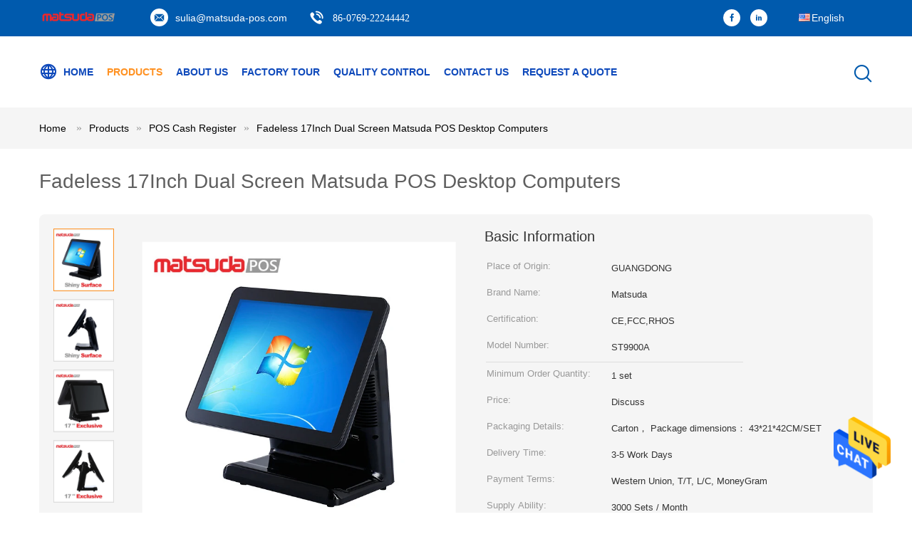

--- FILE ---
content_type: text/html
request_url: https://www.matsudapos.com/sale-12759256-fadeless-17inch-dual-screen-matsuda-pos-desktop-computers.html
body_size: 24717
content:

<!DOCTYPE html>
<html lang="en">
<head>
	<meta charset="utf-8">
	<meta http-equiv="X-UA-Compatible" content="IE=edge">
	<meta name="viewport" content="width=device-width, initial-scale=1">
    <title>Fadeless 17Inch Dual Screen Matsuda POS Desktop Computers</title>
    <meta name="keywords" content="Matsuda POS Desktop Computers, Fadeless Matsuda POS, 17Inch Matsuda POS, POS Cash Register" />
    <meta name="description" content="High quality Fadeless 17Inch Dual Screen Matsuda POS Desktop Computers from China, China's leading product market Matsuda POS Desktop Computers product, with strict quality control Fadeless Matsuda POS factories, producing high quality 17Inch Matsuda POS Products." />
			<link type='text/css' rel='stylesheet' href='/??/images/global.css,/photo/matsudapos/sitetpl/style/common.css?ver=1628229083' media='all'>
			  <script type='text/javascript' src='/js/jquery.js'></script><meta property="og:title" content="Fadeless 17Inch Dual Screen Matsuda POS Desktop Computers" />
<meta property="og:description" content="High quality Fadeless 17Inch Dual Screen Matsuda POS Desktop Computers from China, China's leading product market Matsuda POS Desktop Computers product, with strict quality control Fadeless Matsuda POS factories, producing high quality 17Inch Matsuda POS Products." />
<meta property="og:type" content="product" />
<meta property="og:availability" content="instock" />
<meta property="og:site_name" content="Dongguan Wenyuan Information Technology Co., Ltd." />
<meta property="og:url" content="https://www.matsudapos.com/sale-12759256-fadeless-17inch-dual-screen-matsuda-pos-desktop-computers.html" />
<meta property="og:image" content="https://www.matsudapos.com/photo/ps27118288-fadeless_17inch_dual_screen_matsuda_pos_desktop_computers.jpg" />
<link rel="canonical" href="https://www.matsudapos.com/sale-12759256-fadeless-17inch-dual-screen-matsuda-pos-desktop-computers.html" />
<link rel="alternate" href="https://m.matsudapos.com/sale-12759256-fadeless-17inch-dual-screen-matsuda-pos-desktop-computers.html" media="only screen and (max-width: 640px)" />
<style type="text/css">
/*<![CDATA[*/
.consent__cookie {position: fixed;top: 0;left: 0;width: 100%;height: 0%;z-index: 100000;}.consent__cookie_bg {position: fixed;top: 0;left: 0;width: 100%;height: 100%;background: #000;opacity: .6;display: none }.consent__cookie_rel {position: fixed;bottom:0;left: 0;width: 100%;background: #fff;display: -webkit-box;display: -ms-flexbox;display: flex;flex-wrap: wrap;padding: 24px 80px;-webkit-box-sizing: border-box;box-sizing: border-box;-webkit-box-pack: justify;-ms-flex-pack: justify;justify-content: space-between;-webkit-transition: all ease-in-out .3s;transition: all ease-in-out .3s }.consent__close {position: absolute;top: 20px;right: 20px;cursor: pointer }.consent__close svg {fill: #777 }.consent__close:hover svg {fill: #000 }.consent__cookie_box {flex: 1;word-break: break-word;}.consent__warm {color: #777;font-size: 16px;margin-bottom: 12px;line-height: 19px }.consent__title {color: #333;font-size: 20px;font-weight: 600;margin-bottom: 12px;line-height: 23px }.consent__itxt {color: #333;font-size: 14px;margin-bottom: 12px;display: -webkit-box;display: -ms-flexbox;display: flex;-webkit-box-align: center;-ms-flex-align: center;align-items: center }.consent__itxt i {display: -webkit-inline-box;display: -ms-inline-flexbox;display: inline-flex;width: 28px;height: 28px;border-radius: 50%;background: #e0f9e9;margin-right: 8px;-webkit-box-align: center;-ms-flex-align: center;align-items: center;-webkit-box-pack: center;-ms-flex-pack: center;justify-content: center }.consent__itxt svg {fill: #3ca860 }.consent__txt {color: #a6a6a6;font-size: 14px;margin-bottom: 8px;line-height: 17px }.consent__btns {display: -webkit-box;display: -ms-flexbox;display: flex;-webkit-box-orient: vertical;-webkit-box-direction: normal;-ms-flex-direction: column;flex-direction: column;-webkit-box-pack: center;-ms-flex-pack: center;justify-content: center;flex-shrink: 0;}.consent__btn {width: 280px;height: 40px;line-height: 40px;text-align: center;background: #3ca860;color: #fff;border-radius: 4px;margin: 8px 0;-webkit-box-sizing: border-box;box-sizing: border-box;cursor: pointer;font-size:14px}.consent__btn:hover {background: #00823b }.consent__btn.empty {color: #3ca860;border: 1px solid #3ca860;background: #fff }.consent__btn.empty:hover {background: #3ca860;color: #fff }.open .consent__cookie_bg {display: block }.open .consent__cookie_rel {bottom: 0 }@media (max-width: 760px) {.consent__btns {width: 100%;align-items: center;}.consent__cookie_rel {padding: 20px 24px }}.consent__cookie.open {display: block;}.consent__cookie {display: none;}
/*]]>*/
</style>
<script type="text/javascript">
/*<![CDATA[*/
window.isvideotpl = 0;window.detailurl = '';
var cta_cid = 48232;var isShowGuide=0;showGuideColor=0;var company_type = 4;var webim_domain = '';

var colorUrl = '';
var aisearch = 0;
var selfUrl = '';
window.playerReportUrl='/vod/view_count/report';
var query_string = ["Products","Detail"];
var g_tp = '';
var customtplcolor = 99604;
window.predomainsub = "";
/*]]>*/
</script>
</head>
<body>
<img src="/logo.gif" style="display:none" alt="logo"/>
    <div id="floatAd" style="z-index: 110000;position:absolute;right:30px;bottom:60px;height:79px;display: block;">
                                <a href="/webim/webim_tab.html" rel="nofollow" data-uid="68172" onclick= 'setwebimCookie(68172,12759256,4);' target="_blank">
            <img style="width: 80px;cursor: pointer;" alt='Send Message' src="/images/floatimage_chat.gif"/>
        </a>
                                </div>
<a style="display: none!important;" title="Dongguan Wenyuan Information Technology Co., Ltd." class="float-inquiry" href="/contactnow.html" onclick='setinquiryCookie("{\"showproduct\":1,\"pid\":\"12759256\",\"name\":\"Fadeless 17Inch Dual Screen Matsuda POS Desktop Computers\",\"source_url\":\"\\/sale-12759256-fadeless-17inch-dual-screen-matsuda-pos-desktop-computers.html\",\"picurl\":\"\\/photo\\/pd27118288-fadeless_17inch_dual_screen_matsuda_pos_desktop_computers.jpg\",\"propertyDetail\":[[\"Material\",\"Piano Paint\"],[\"Color\",\"Black, White\"],[\"CPU\",\"J1900,I3,I5\"],[\"RAM\",\"4G,8G\"]],\"company_name\":null,\"picurl_c\":\"\\/photo\\/pc27118288-fadeless_17inch_dual_screen_matsuda_pos_desktop_computers.jpg\",\"price\":\"Discuss\",\"username\":\"Mrs. Sulia\",\"viewTime\":\"Last Login : 3 hours 03 minutes ago\",\"subject\":\"How much for your Fadeless 17Inch Dual Screen Matsuda POS Desktop Computers\",\"countrycode\":\"CN\"}");'></a>
<script>
var originProductInfo = '';
var originProductInfo = {"showproduct":1,"pid":"12759256","name":"Fadeless 17Inch Dual Screen Matsuda POS Desktop Computers","source_url":"\/sale-12759256-fadeless-17inch-dual-screen-matsuda-pos-desktop-computers.html","picurl":"\/photo\/pd27118288-fadeless_17inch_dual_screen_matsuda_pos_desktop_computers.jpg","propertyDetail":[["Material","Piano Paint"],["Color","Black, White"],["CPU","J1900,I3,I5"],["RAM","4G,8G"]],"company_name":null,"picurl_c":"\/photo\/pc27118288-fadeless_17inch_dual_screen_matsuda_pos_desktop_computers.jpg","price":"Discuss","username":"Mrs. Sulia","viewTime":"Last Login : 3 hours 03 minutes ago","subject":"What is your best price for Fadeless 17Inch Dual Screen Matsuda POS Desktop Computers","countrycode":"CN"};
var save_url = "/contactsave.html";
var update_url = "/updateinquiry.html";
var productInfo = {};
var defaulProductInfo = {};
var myDate = new Date();
var curDate = myDate.getFullYear()+'-'+(parseInt(myDate.getMonth())+1)+'-'+myDate.getDate();
var message = '';
var default_pop = 1;
var leaveMessageDialog = document.getElementsByClassName('leave-message-dialog')[0]; // 获取弹层
var _$$ = function (dom) {
    return document.querySelectorAll(dom);
};
resInfo = originProductInfo;
resInfo['name'] = resInfo['name'] || '';
defaulProductInfo.pid = resInfo['pid'];
defaulProductInfo.productName = resInfo['name'] ?? '';
defaulProductInfo.productInfo = resInfo['propertyDetail'];
defaulProductInfo.productImg = resInfo['picurl_c'];
defaulProductInfo.subject = resInfo['subject'] ?? '';
defaulProductInfo.productImgAlt = resInfo['name'] ?? '';
var inquirypopup_tmp = 1;
var message = 'Dear,'+'\r\n'+"I am interested in"+' '+trim(resInfo['name'])+", could you send me more details such as type, size, MOQ, material, etc."+'\r\n'+"Thanks!"+'\r\n'+"Waiting for your reply.";
var message_1 = 'Dear,'+'\r\n'+"I am interested in"+' '+trim(resInfo['name'])+", could you send me more details such as type, size, MOQ, material, etc."+'\r\n'+"Thanks!"+'\r\n'+"Waiting for your reply.";
var message_2 = 'Hello,'+'\r\n'+"I am looking for"+' '+trim(resInfo['name'])+", please send me the price, specification and picture."+'\r\n'+"Your swift response will be highly appreciated."+'\r\n'+"Feel free to contact me for more information."+'\r\n'+"Thanks a lot.";
var message_3 = 'Hello,'+'\r\n'+trim(resInfo['name'])+' '+"meets my expectations."+'\r\n'+"Please give me the best price and some other product information."+'\r\n'+"Feel free to contact me via my mail."+'\r\n'+"Thanks a lot.";

var message_4 = 'Dear,'+'\r\n'+"What is the FOB price on your"+' '+trim(resInfo['name'])+'?'+'\r\n'+"Which is the nearest port name?"+'\r\n'+"Please reply me as soon as possible, it would be better to share further information."+'\r\n'+"Regards!";
var message_5 = 'Hi there,'+'\r\n'+"I am very interested in your"+' '+trim(resInfo['name'])+'.'+'\r\n'+"Please send me your product details."+'\r\n'+"Looking forward to your quick reply."+'\r\n'+"Feel free to contact me by mail."+'\r\n'+"Regards!";

var message_6 = 'Dear,'+'\r\n'+"Please provide us with information about your"+' '+trim(resInfo['name'])+", such as type, size, material, and of course the best price."+'\r\n'+"Looking forward to your quick reply."+'\r\n'+"Thank you!";
var message_7 = 'Dear,'+'\r\n'+"Can you supply"+' '+trim(resInfo['name'])+" for us?"+'\r\n'+"First we want a price list and some product details."+'\r\n'+"I hope to get reply asap and look forward to cooperation."+'\r\n'+"Thank you very much.";
var message_8 = 'hi,'+'\r\n'+"I am looking for"+' '+trim(resInfo['name'])+", please give me some more detailed product information."+'\r\n'+"I look forward to your reply."+'\r\n'+"Thank you!";
var message_9 = 'Hello,'+'\r\n'+"Your"+' '+trim(resInfo['name'])+" meets my requirements very well."+'\r\n'+"Please send me the price, specification, and similar model will be OK."+'\r\n'+"Feel free to chat with me."+'\r\n'+"Thanks!";
var message_10 = 'Dear,'+'\r\n'+"I want to know more about the details and quotation of"+' '+trim(resInfo['name'])+'.'+'\r\n'+"Feel free to contact me."+'\r\n'+"Regards!";

var r = getRandom(1,10);

defaulProductInfo.message = eval("message_"+r);
    defaulProductInfo.message = eval("message_"+r);
        var mytAjax = {

    post: function(url, data, fn) {
        var xhr = new XMLHttpRequest();
        xhr.open("POST", url, true);
        xhr.setRequestHeader("Content-Type", "application/x-www-form-urlencoded;charset=UTF-8");
        xhr.setRequestHeader("X-Requested-With", "XMLHttpRequest");
        xhr.setRequestHeader('Content-Type','text/plain;charset=UTF-8');
        xhr.onreadystatechange = function() {
            if(xhr.readyState == 4 && (xhr.status == 200 || xhr.status == 304)) {
                fn.call(this, xhr.responseText);
            }
        };
        xhr.send(data);
    },

    postform: function(url, data, fn) {
        var xhr = new XMLHttpRequest();
        xhr.open("POST", url, true);
        xhr.setRequestHeader("X-Requested-With", "XMLHttpRequest");
        xhr.onreadystatechange = function() {
            if(xhr.readyState == 4 && (xhr.status == 200 || xhr.status == 304)) {
                fn.call(this, xhr.responseText);
            }
        };
        xhr.send(data);
    }
};
/*window.onload = function(){
    leaveMessageDialog = document.getElementsByClassName('leave-message-dialog')[0];
    if (window.localStorage.recordDialogStatus=='undefined' || (window.localStorage.recordDialogStatus!='undefined' && window.localStorage.recordDialogStatus != curDate)) {
        setTimeout(function(){
            if(parseInt(inquirypopup_tmp%10) == 1){
                creatDialog(defaulProductInfo, 1);
            }
        }, 6000);
    }
};*/
function trim(str)
{
    str = str.replace(/(^\s*)/g,"");
    return str.replace(/(\s*$)/g,"");
};
function getRandom(m,n){
    var num = Math.floor(Math.random()*(m - n) + n);
    return num;
};
function strBtn(param) {

    var starattextarea = document.getElementById("textareamessage").value.length;
    var email = document.getElementById("startEmail").value;

    var default_tip = document.querySelectorAll(".watermark_container").length;
    if (20 < starattextarea && starattextarea < 3000) {
        if(default_tip>0){
            document.getElementById("textareamessage1").parentNode.parentNode.nextElementSibling.style.display = "none";
        }else{
            document.getElementById("textareamessage1").parentNode.nextElementSibling.style.display = "none";
        }

    } else {
        if(default_tip>0){
            document.getElementById("textareamessage1").parentNode.parentNode.nextElementSibling.style.display = "block";
        }else{
            document.getElementById("textareamessage1").parentNode.nextElementSibling.style.display = "block";
        }

        return;
    }

    // var re = /^([a-zA-Z0-9_-])+@([a-zA-Z0-9_-])+\.([a-zA-Z0-9_-])+/i;/*邮箱不区分大小写*/
    var re = /^[a-zA-Z0-9][\w-]*(\.?[\w-]+)*@[a-zA-Z0-9-]+(\.[a-zA-Z0-9]+)+$/i;
    if (!re.test(email)) {
        document.getElementById("startEmail").nextElementSibling.style.display = "block";
        return;
    } else {
        document.getElementById("startEmail").nextElementSibling.style.display = "none";
    }

    var subject = document.getElementById("pop_subject").value;
    var pid = document.getElementById("pop_pid").value;
    var message = document.getElementById("textareamessage").value;
    var sender_email = document.getElementById("startEmail").value;
    var tel = '';
    if (document.getElementById("tel0") != undefined && document.getElementById("tel0") != '')
        tel = document.getElementById("tel0").value;
    var form_serialize = '&tel='+tel;

    form_serialize = form_serialize.replace(/\+/g, "%2B");
    mytAjax.post(save_url,"pid="+pid+"&subject="+subject+"&email="+sender_email+"&message="+(message)+form_serialize,function(res){
        var mes = JSON.parse(res);
        if(mes.status == 200){
            var iid = mes.iid;
            document.getElementById("pop_iid").value = iid;
            document.getElementById("pop_uuid").value = mes.uuid;

            if(typeof gtag_report_conversion === "function"){
                gtag_report_conversion();//执行统计js代码
            }
            if(typeof fbq === "function"){
                fbq('track','Purchase');//执行统计js代码
            }
        }
    });
    for (var index = 0; index < document.querySelectorAll(".dialog-content-pql").length; index++) {
        document.querySelectorAll(".dialog-content-pql")[index].style.display = "none";
    };
    $('#idphonepql').val(tel);
    document.getElementById("dialog-content-pql-id").style.display = "block";
    ;
};
function twoBtnOk(param) {

    var selectgender = document.getElementById("Mr").innerHTML;
    var iid = document.getElementById("pop_iid").value;
    var sendername = document.getElementById("idnamepql").value;
    var senderphone = document.getElementById("idphonepql").value;
    var sendercname = document.getElementById("idcompanypql").value;
    var uuid = document.getElementById("pop_uuid").value;
    var gender = 2;
    if(selectgender == 'Mr.') gender = 0;
    if(selectgender == 'Mrs.') gender = 1;
    var pid = document.getElementById("pop_pid").value;
    var form_serialize = '';

        form_serialize = form_serialize.replace(/\+/g, "%2B");

    mytAjax.post(update_url,"iid="+iid+"&gender="+gender+"&uuid="+uuid+"&name="+(sendername)+"&tel="+(senderphone)+"&company="+(sendercname)+form_serialize,function(res){});

    for (var index = 0; index < document.querySelectorAll(".dialog-content-pql").length; index++) {
        document.querySelectorAll(".dialog-content-pql")[index].style.display = "none";
    };
    document.getElementById("dialog-content-pql-ok").style.display = "block";

};
function toCheckMust(name) {
    $('#'+name+'error').hide();
}
function handClidk(param) {
    var starattextarea = document.getElementById("textareamessage1").value.length;
    var email = document.getElementById("startEmail1").value;
    var default_tip = document.querySelectorAll(".watermark_container").length;
    if (20 < starattextarea && starattextarea < 3000) {
        if(default_tip>0){
            document.getElementById("textareamessage1").parentNode.parentNode.nextElementSibling.style.display = "none";
        }else{
            document.getElementById("textareamessage1").parentNode.nextElementSibling.style.display = "none";
        }

    } else {
        if(default_tip>0){
            document.getElementById("textareamessage1").parentNode.parentNode.nextElementSibling.style.display = "block";
        }else{
            document.getElementById("textareamessage1").parentNode.nextElementSibling.style.display = "block";
        }

        return;
    }

    // var re = /^([a-zA-Z0-9_-])+@([a-zA-Z0-9_-])+\.([a-zA-Z0-9_-])+/i;
    var re = /^[a-zA-Z0-9][\w-]*(\.?[\w-]+)*@[a-zA-Z0-9-]+(\.[a-zA-Z0-9]+)+$/i;
    if (!re.test(email)) {
        document.getElementById("startEmail1").nextElementSibling.style.display = "block";
        return;
    } else {
        document.getElementById("startEmail1").nextElementSibling.style.display = "none";
    }

    var subject = document.getElementById("pop_subject").value;
    var pid = document.getElementById("pop_pid").value;
    var message = document.getElementById("textareamessage1").value;
    var sender_email = document.getElementById("startEmail1").value;
    var form_serialize = tel = '';
    if (document.getElementById("tel1") != undefined && document.getElementById("tel1") != '')
        tel = document.getElementById("tel1").value;
        mytAjax.post(save_url,"email="+sender_email+"&tel="+tel+"&pid="+pid+"&message="+message+"&subject="+subject+form_serialize,function(res){

        var mes = JSON.parse(res);
        if(mes.status == 200){
            var iid = mes.iid;
            document.getElementById("pop_iid").value = iid;
            document.getElementById("pop_uuid").value = mes.uuid;
            if(typeof gtag_report_conversion === "function"){
                gtag_report_conversion();//执行统计js代码
            }
        }

    });
    for (var index = 0; index < document.querySelectorAll(".dialog-content-pql").length; index++) {
        document.querySelectorAll(".dialog-content-pql")[index].style.display = "none";
    };
    $('#idphonepql').val(tel);
    document.getElementById("dialog-content-pql-id").style.display = "block";

};
window.addEventListener('load', function () {
    $('.checkbox-wrap label').each(function(){
        if($(this).find('input').prop('checked')){
            $(this).addClass('on')
        }else {
            $(this).removeClass('on')
        }
    })
    $(document).on('click', '.checkbox-wrap label' , function(ev){
        if (ev.target.tagName.toUpperCase() != 'INPUT') {
            $(this).toggleClass('on')
        }
    })
})

function hand_video(pdata) {
    data = JSON.parse(pdata);
    productInfo.productName = data.productName;
    productInfo.productInfo = data.productInfo;
    productInfo.productImg = data.productImg;
    productInfo.subject = data.subject;

    var message = 'Dear,'+'\r\n'+"I am interested in"+' '+trim(data.productName)+", could you send me more details such as type, size, quantity, material, etc."+'\r\n'+"Thanks!"+'\r\n'+"Waiting for your reply.";

    var message = 'Dear,'+'\r\n'+"I am interested in"+' '+trim(data.productName)+", could you send me more details such as type, size, MOQ, material, etc."+'\r\n'+"Thanks!"+'\r\n'+"Waiting for your reply.";
    var message_1 = 'Dear,'+'\r\n'+"I am interested in"+' '+trim(data.productName)+", could you send me more details such as type, size, MOQ, material, etc."+'\r\n'+"Thanks!"+'\r\n'+"Waiting for your reply.";
    var message_2 = 'Hello,'+'\r\n'+"I am looking for"+' '+trim(data.productName)+", please send me the price, specification and picture."+'\r\n'+"Your swift response will be highly appreciated."+'\r\n'+"Feel free to contact me for more information."+'\r\n'+"Thanks a lot.";
    var message_3 = 'Hello,'+'\r\n'+trim(data.productName)+' '+"meets my expectations."+'\r\n'+"Please give me the best price and some other product information."+'\r\n'+"Feel free to contact me via my mail."+'\r\n'+"Thanks a lot.";

    var message_4 = 'Dear,'+'\r\n'+"What is the FOB price on your"+' '+trim(data.productName)+'?'+'\r\n'+"Which is the nearest port name?"+'\r\n'+"Please reply me as soon as possible, it would be better to share further information."+'\r\n'+"Regards!";
    var message_5 = 'Hi there,'+'\r\n'+"I am very interested in your"+' '+trim(data.productName)+'.'+'\r\n'+"Please send me your product details."+'\r\n'+"Looking forward to your quick reply."+'\r\n'+"Feel free to contact me by mail."+'\r\n'+"Regards!";

    var message_6 = 'Dear,'+'\r\n'+"Please provide us with information about your"+' '+trim(data.productName)+", such as type, size, material, and of course the best price."+'\r\n'+"Looking forward to your quick reply."+'\r\n'+"Thank you!";
    var message_7 = 'Dear,'+'\r\n'+"Can you supply"+' '+trim(data.productName)+" for us?"+'\r\n'+"First we want a price list and some product details."+'\r\n'+"I hope to get reply asap and look forward to cooperation."+'\r\n'+"Thank you very much.";
    var message_8 = 'hi,'+'\r\n'+"I am looking for"+' '+trim(data.productName)+", please give me some more detailed product information."+'\r\n'+"I look forward to your reply."+'\r\n'+"Thank you!";
    var message_9 = 'Hello,'+'\r\n'+"Your"+' '+trim(data.productName)+" meets my requirements very well."+'\r\n'+"Please send me the price, specification, and similar model will be OK."+'\r\n'+"Feel free to chat with me."+'\r\n'+"Thanks!";
    var message_10 = 'Dear,'+'\r\n'+"I want to know more about the details and quotation of"+' '+trim(data.productName)+'.'+'\r\n'+"Feel free to contact me."+'\r\n'+"Regards!";

    var r = getRandom(1,10);

    productInfo.message = eval("message_"+r);
            if(parseInt(inquirypopup_tmp/10) == 1){
        productInfo.message = "";
    }
    productInfo.pid = data.pid;
    creatDialog(productInfo, 2);
};

function handDialog(pdata) {
    data = JSON.parse(pdata);
    productInfo.productName = data.productName;
    productInfo.productInfo = data.productInfo;
    productInfo.productImg = data.productImg;
    productInfo.subject = data.subject;

    var message = 'Dear,'+'\r\n'+"I am interested in"+' '+trim(data.productName)+", could you send me more details such as type, size, quantity, material, etc."+'\r\n'+"Thanks!"+'\r\n'+"Waiting for your reply.";

    var message = 'Dear,'+'\r\n'+"I am interested in"+' '+trim(data.productName)+", could you send me more details such as type, size, MOQ, material, etc."+'\r\n'+"Thanks!"+'\r\n'+"Waiting for your reply.";
    var message_1 = 'Dear,'+'\r\n'+"I am interested in"+' '+trim(data.productName)+", could you send me more details such as type, size, MOQ, material, etc."+'\r\n'+"Thanks!"+'\r\n'+"Waiting for your reply.";
    var message_2 = 'Hello,'+'\r\n'+"I am looking for"+' '+trim(data.productName)+", please send me the price, specification and picture."+'\r\n'+"Your swift response will be highly appreciated."+'\r\n'+"Feel free to contact me for more information."+'\r\n'+"Thanks a lot.";
    var message_3 = 'Hello,'+'\r\n'+trim(data.productName)+' '+"meets my expectations."+'\r\n'+"Please give me the best price and some other product information."+'\r\n'+"Feel free to contact me via my mail."+'\r\n'+"Thanks a lot.";

    var message_4 = 'Dear,'+'\r\n'+"What is the FOB price on your"+' '+trim(data.productName)+'?'+'\r\n'+"Which is the nearest port name?"+'\r\n'+"Please reply me as soon as possible, it would be better to share further information."+'\r\n'+"Regards!";
    var message_5 = 'Hi there,'+'\r\n'+"I am very interested in your"+' '+trim(data.productName)+'.'+'\r\n'+"Please send me your product details."+'\r\n'+"Looking forward to your quick reply."+'\r\n'+"Feel free to contact me by mail."+'\r\n'+"Regards!";

    var message_6 = 'Dear,'+'\r\n'+"Please provide us with information about your"+' '+trim(data.productName)+", such as type, size, material, and of course the best price."+'\r\n'+"Looking forward to your quick reply."+'\r\n'+"Thank you!";
    var message_7 = 'Dear,'+'\r\n'+"Can you supply"+' '+trim(data.productName)+" for us?"+'\r\n'+"First we want a price list and some product details."+'\r\n'+"I hope to get reply asap and look forward to cooperation."+'\r\n'+"Thank you very much.";
    var message_8 = 'hi,'+'\r\n'+"I am looking for"+' '+trim(data.productName)+", please give me some more detailed product information."+'\r\n'+"I look forward to your reply."+'\r\n'+"Thank you!";
    var message_9 = 'Hello,'+'\r\n'+"Your"+' '+trim(data.productName)+" meets my requirements very well."+'\r\n'+"Please send me the price, specification, and similar model will be OK."+'\r\n'+"Feel free to chat with me."+'\r\n'+"Thanks!";
    var message_10 = 'Dear,'+'\r\n'+"I want to know more about the details and quotation of"+' '+trim(data.productName)+'.'+'\r\n'+"Feel free to contact me."+'\r\n'+"Regards!";

    var r = getRandom(1,10);
    productInfo.message = eval("message_"+r);
            if(parseInt(inquirypopup_tmp/10) == 1){
        productInfo.message = "";
    }
    productInfo.pid = data.pid;
    creatDialog(productInfo, 2);
};

function closepql(param) {

    leaveMessageDialog.style.display = 'none';
};

function closepql2(param) {

    for (var index = 0; index < document.querySelectorAll(".dialog-content-pql").length; index++) {
        document.querySelectorAll(".dialog-content-pql")[index].style.display = "none";
    };
    document.getElementById("dialog-content-pql-ok").style.display = "block";
};

function decodeHtmlEntities(str) {
    var tempElement = document.createElement('div');
    tempElement.innerHTML = str;
    return tempElement.textContent || tempElement.innerText || '';
}

function initProduct(productInfo,type){

    productInfo.productName = decodeHtmlEntities(productInfo.productName);
    productInfo.message = decodeHtmlEntities(productInfo.message);

    leaveMessageDialog = document.getElementsByClassName('leave-message-dialog')[0];
    leaveMessageDialog.style.display = "block";
    if(type == 3){
        var popinquiryemail = document.getElementById("popinquiryemail").value;
        _$$("#startEmail1")[0].value = popinquiryemail;
    }else{
        _$$("#startEmail1")[0].value = "";
    }
    _$$("#startEmail")[0].value = "";
    _$$("#idnamepql")[0].value = "";
    _$$("#idphonepql")[0].value = "";
    _$$("#idcompanypql")[0].value = "";

    _$$("#pop_pid")[0].value = productInfo.pid;
    _$$("#pop_subject")[0].value = productInfo.subject;
    
    if(parseInt(inquirypopup_tmp/10) == 1){
        productInfo.message = "";
    }

    _$$("#textareamessage1")[0].value = productInfo.message;
    _$$("#textareamessage")[0].value = productInfo.message;

    _$$("#dialog-content-pql-id .titlep")[0].innerHTML = productInfo.productName;
    _$$("#dialog-content-pql-id img")[0].setAttribute("src", productInfo.productImg);
    _$$("#dialog-content-pql-id img")[0].setAttribute("alt", productInfo.productImgAlt);

    _$$("#dialog-content-pql-id-hand img")[0].setAttribute("src", productInfo.productImg);
    _$$("#dialog-content-pql-id-hand img")[0].setAttribute("alt", productInfo.productImgAlt);
    _$$("#dialog-content-pql-id-hand .titlep")[0].innerHTML = productInfo.productName;

    if (productInfo.productInfo.length > 0) {
        var ul2, ul;
        ul = document.createElement("ul");
        for (var index = 0; index < productInfo.productInfo.length; index++) {
            var el = productInfo.productInfo[index];
            var li = document.createElement("li");
            var span1 = document.createElement("span");
            span1.innerHTML = el[0] + ":";
            var span2 = document.createElement("span");
            span2.innerHTML = el[1];
            li.appendChild(span1);
            li.appendChild(span2);
            ul.appendChild(li);

        }
        ul2 = ul.cloneNode(true);
        if (type === 1) {
            _$$("#dialog-content-pql-id .left")[0].replaceChild(ul, _$$("#dialog-content-pql-id .left ul")[0]);
        } else {
            _$$("#dialog-content-pql-id-hand .left")[0].replaceChild(ul2, _$$("#dialog-content-pql-id-hand .left ul")[0]);
            _$$("#dialog-content-pql-id .left")[0].replaceChild(ul, _$$("#dialog-content-pql-id .left ul")[0]);
        }
    };
    for (var index = 0; index < _$$("#dialog-content-pql-id .right ul li").length; index++) {
        _$$("#dialog-content-pql-id .right ul li")[index].addEventListener("click", function (params) {
            _$$("#dialog-content-pql-id .right #Mr")[0].innerHTML = this.innerHTML
        }, false)

    };

};
function closeInquiryCreateDialog() {
    document.getElementById("xuanpan_dialog_box_pql").style.display = "none";
};
function showInquiryCreateDialog() {
    document.getElementById("xuanpan_dialog_box_pql").style.display = "block";
};
function submitPopInquiry(){
    var message = document.getElementById("inquiry_message").value;
    var email = document.getElementById("inquiry_email").value;
    var subject = defaulProductInfo.subject;
    var pid = defaulProductInfo.pid;
    if (email === undefined) {
        showInquiryCreateDialog();
        document.getElementById("inquiry_email").style.border = "1px solid red";
        return false;
    };
    if (message === undefined) {
        showInquiryCreateDialog();
        document.getElementById("inquiry_message").style.border = "1px solid red";
        return false;
    };
    if (email.search(/^\w+((-\w+)|(\.\w+))*\@[A-Za-z0-9]+((\.|-)[A-Za-z0-9]+)*\.[A-Za-z0-9]+$/) == -1) {
        document.getElementById("inquiry_email").style.border= "1px solid red";
        showInquiryCreateDialog();
        return false;
    } else {
        document.getElementById("inquiry_email").style.border= "";
    };
    if (message.length < 20 || message.length >3000) {
        showInquiryCreateDialog();
        document.getElementById("inquiry_message").style.border = "1px solid red";
        return false;
    } else {
        document.getElementById("inquiry_message").style.border = "";
    };
    var tel = '';
    if (document.getElementById("tel") != undefined && document.getElementById("tel") != '')
        tel = document.getElementById("tel").value;

    mytAjax.post(save_url,"pid="+pid+"&subject="+subject+"&email="+email+"&message="+(message)+'&tel='+tel,function(res){
        var mes = JSON.parse(res);
        if(mes.status == 200){
            var iid = mes.iid;
            document.getElementById("pop_iid").value = iid;
            document.getElementById("pop_uuid").value = mes.uuid;

        }
    });
    initProduct(defaulProductInfo);
    for (var index = 0; index < document.querySelectorAll(".dialog-content-pql").length; index++) {
        document.querySelectorAll(".dialog-content-pql")[index].style.display = "none";
    };
    $('#idphonepql').val(tel);
    document.getElementById("dialog-content-pql-id").style.display = "block";

};

//带附件上传
function submitPopInquiryfile(email_id,message_id,check_sort,name_id,phone_id,company_id,attachments){

    if(typeof(check_sort) == 'undefined'){
        check_sort = 0;
    }
    var message = document.getElementById(message_id).value;
    var email = document.getElementById(email_id).value;
    var attachments = document.getElementById(attachments).value;
    if(typeof(name_id) !== 'undefined' && name_id != ""){
        var name  = document.getElementById(name_id).value;
    }
    if(typeof(phone_id) !== 'undefined' && phone_id != ""){
        var phone = document.getElementById(phone_id).value;
    }
    if(typeof(company_id) !== 'undefined' && company_id != ""){
        var company = document.getElementById(company_id).value;
    }
    var subject = defaulProductInfo.subject;
    var pid = defaulProductInfo.pid;

    if(check_sort == 0){
        if (email === undefined) {
            showInquiryCreateDialog();
            document.getElementById(email_id).style.border = "1px solid red";
            return false;
        };
        if (message === undefined) {
            showInquiryCreateDialog();
            document.getElementById(message_id).style.border = "1px solid red";
            return false;
        };

        if (email.search(/^\w+((-\w+)|(\.\w+))*\@[A-Za-z0-9]+((\.|-)[A-Za-z0-9]+)*\.[A-Za-z0-9]+$/) == -1) {
            document.getElementById(email_id).style.border= "1px solid red";
            showInquiryCreateDialog();
            return false;
        } else {
            document.getElementById(email_id).style.border= "";
        };
        if (message.length < 20 || message.length >3000) {
            showInquiryCreateDialog();
            document.getElementById(message_id).style.border = "1px solid red";
            return false;
        } else {
            document.getElementById(message_id).style.border = "";
        };
    }else{

        if (message === undefined) {
            showInquiryCreateDialog();
            document.getElementById(message_id).style.border = "1px solid red";
            return false;
        };

        if (email === undefined) {
            showInquiryCreateDialog();
            document.getElementById(email_id).style.border = "1px solid red";
            return false;
        };

        if (message.length < 20 || message.length >3000) {
            showInquiryCreateDialog();
            document.getElementById(message_id).style.border = "1px solid red";
            return false;
        } else {
            document.getElementById(message_id).style.border = "";
        };

        if (email.search(/^\w+((-\w+)|(\.\w+))*\@[A-Za-z0-9]+((\.|-)[A-Za-z0-9]+)*\.[A-Za-z0-9]+$/) == -1) {
            document.getElementById(email_id).style.border= "1px solid red";
            showInquiryCreateDialog();
            return false;
        } else {
            document.getElementById(email_id).style.border= "";
        };

    };

    mytAjax.post(save_url,"pid="+pid+"&subject="+subject+"&email="+email+"&message="+message+"&company="+company+"&attachments="+attachments,function(res){
        var mes = JSON.parse(res);
        if(mes.status == 200){
            var iid = mes.iid;
            document.getElementById("pop_iid").value = iid;
            document.getElementById("pop_uuid").value = mes.uuid;

            if(typeof gtag_report_conversion === "function"){
                gtag_report_conversion();//执行统计js代码
            }
            if(typeof fbq === "function"){
                fbq('track','Purchase');//执行统计js代码
            }
        }
    });
    initProduct(defaulProductInfo);

    if(name !== undefined && name != ""){
        _$$("#idnamepql")[0].value = name;
    }

    if(phone !== undefined && phone != ""){
        _$$("#idphonepql")[0].value = phone;
    }

    if(company !== undefined && company != ""){
        _$$("#idcompanypql")[0].value = company;
    }

    for (var index = 0; index < document.querySelectorAll(".dialog-content-pql").length; index++) {
        document.querySelectorAll(".dialog-content-pql")[index].style.display = "none";
    };
    document.getElementById("dialog-content-pql-id").style.display = "block";

};
function submitPopInquiryByParam(email_id,message_id,check_sort,name_id,phone_id,company_id){

    if(typeof(check_sort) == 'undefined'){
        check_sort = 0;
    }

    var senderphone = '';
    var message = document.getElementById(message_id).value;
    var email = document.getElementById(email_id).value;
    if(typeof(name_id) !== 'undefined' && name_id != ""){
        var name  = document.getElementById(name_id).value;
    }
    if(typeof(phone_id) !== 'undefined' && phone_id != ""){
        var phone = document.getElementById(phone_id).value;
        senderphone = phone;
    }
    if(typeof(company_id) !== 'undefined' && company_id != ""){
        var company = document.getElementById(company_id).value;
    }
    var subject = defaulProductInfo.subject;
    var pid = defaulProductInfo.pid;

    if(check_sort == 0){
        if (email === undefined) {
            showInquiryCreateDialog();
            document.getElementById(email_id).style.border = "1px solid red";
            return false;
        };
        if (message === undefined) {
            showInquiryCreateDialog();
            document.getElementById(message_id).style.border = "1px solid red";
            return false;
        };

        if (email.search(/^\w+((-\w+)|(\.\w+))*\@[A-Za-z0-9]+((\.|-)[A-Za-z0-9]+)*\.[A-Za-z0-9]+$/) == -1) {
            document.getElementById(email_id).style.border= "1px solid red";
            showInquiryCreateDialog();
            return false;
        } else {
            document.getElementById(email_id).style.border= "";
        };
        if (message.length < 20 || message.length >3000) {
            showInquiryCreateDialog();
            document.getElementById(message_id).style.border = "1px solid red";
            return false;
        } else {
            document.getElementById(message_id).style.border = "";
        };
    }else{

        if (message === undefined) {
            showInquiryCreateDialog();
            document.getElementById(message_id).style.border = "1px solid red";
            return false;
        };

        if (email === undefined) {
            showInquiryCreateDialog();
            document.getElementById(email_id).style.border = "1px solid red";
            return false;
        };

        if (message.length < 20 || message.length >3000) {
            showInquiryCreateDialog();
            document.getElementById(message_id).style.border = "1px solid red";
            return false;
        } else {
            document.getElementById(message_id).style.border = "";
        };

        if (email.search(/^\w+((-\w+)|(\.\w+))*\@[A-Za-z0-9]+((\.|-)[A-Za-z0-9]+)*\.[A-Za-z0-9]+$/) == -1) {
            document.getElementById(email_id).style.border= "1px solid red";
            showInquiryCreateDialog();
            return false;
        } else {
            document.getElementById(email_id).style.border= "";
        };

    };

    var productsku = "";
    if($("#product_sku").length > 0){
        productsku = $("#product_sku").html();
    }

    mytAjax.post(save_url,"tel="+senderphone+"&pid="+pid+"&subject="+subject+"&email="+email+"&message="+message+"&messagesku="+encodeURI(productsku),function(res){
        var mes = JSON.parse(res);
        if(mes.status == 200){
            var iid = mes.iid;
            document.getElementById("pop_iid").value = iid;
            document.getElementById("pop_uuid").value = mes.uuid;

            if(typeof gtag_report_conversion === "function"){
                gtag_report_conversion();//执行统计js代码
            }
            if(typeof fbq === "function"){
                fbq('track','Purchase');//执行统计js代码
            }
        }
    });
    initProduct(defaulProductInfo);

    if(name !== undefined && name != ""){
        _$$("#idnamepql")[0].value = name;
    }

    if(phone !== undefined && phone != ""){
        _$$("#idphonepql")[0].value = phone;
    }

    if(company !== undefined && company != ""){
        _$$("#idcompanypql")[0].value = company;
    }

    for (var index = 0; index < document.querySelectorAll(".dialog-content-pql").length; index++) {
        document.querySelectorAll(".dialog-content-pql")[index].style.display = "none";

    };
    document.getElementById("dialog-content-pql-id").style.display = "block";

};

function creat_videoDialog(productInfo, type) {

    if(type == 1){
        if(default_pop != 1){
            return false;
        }
        window.localStorage.recordDialogStatus = curDate;
    }else{
        default_pop = 0;
    }
    initProduct(productInfo, type);
    if (type === 1) {
        // 自动弹出
        for (var index = 0; index < document.querySelectorAll(".dialog-content-pql").length; index++) {

            document.querySelectorAll(".dialog-content-pql")[index].style.display = "none";
        };
        document.getElementById("dialog-content-pql").style.display = "block";
    } else {
        // 手动弹出
        for (var index = 0; index < document.querySelectorAll(".dialog-content-pql").length; index++) {
            document.querySelectorAll(".dialog-content-pql")[index].style.display = "none";
        };
        document.getElementById("dialog-content-pql-id-hand").style.display = "block";
    }
}

function creatDialog(productInfo, type) {

    if(type == 1){
        if(default_pop != 1){
            return false;
        }
        window.localStorage.recordDialogStatus = curDate;
    }else{
        default_pop = 0;
    }
    initProduct(productInfo, type);
    if (type === 1) {
        // 自动弹出
        for (var index = 0; index < document.querySelectorAll(".dialog-content-pql").length; index++) {

            document.querySelectorAll(".dialog-content-pql")[index].style.display = "none";
        };
        document.getElementById("dialog-content-pql").style.display = "block";
    } else {
        // 手动弹出
        for (var index = 0; index < document.querySelectorAll(".dialog-content-pql").length; index++) {
            document.querySelectorAll(".dialog-content-pql")[index].style.display = "none";
        };
        document.getElementById("dialog-content-pql-id-hand").style.display = "block";
    }
}

//带邮箱信息打开询盘框 emailtype=1表示带入邮箱
function openDialog(emailtype){
    var type = 2;//不带入邮箱，手动弹出
    if(emailtype == 1){
        var popinquiryemail = document.getElementById("popinquiryemail").value;
        // var re = /^([a-zA-Z0-9_-])+@([a-zA-Z0-9_-])+\.([a-zA-Z0-9_-])+/i;
        var re = /^[a-zA-Z0-9][\w-]*(\.?[\w-]+)*@[a-zA-Z0-9-]+(\.[a-zA-Z0-9]+)+$/i;
        if (!re.test(popinquiryemail)) {
            //前端提示样式;
            showInquiryCreateDialog();
            document.getElementById("popinquiryemail").style.border = "1px solid red";
            return false;
        } else {
            //前端提示样式;
        }
        var type = 3;
    }
    creatDialog(defaulProductInfo,type);
}

//上传附件
function inquiryUploadFile(){
    var fileObj = document.querySelector("#fileId").files[0];
    //构建表单数据
    var formData = new FormData();
    var filesize = fileObj.size;
    if(filesize > 10485760 || filesize == 0) {
        document.getElementById("filetips").style.display = "block";
        return false;
    }else {
        document.getElementById("filetips").style.display = "none";
    }
    formData.append('popinquiryfile', fileObj);
    document.getElementById("quotefileform").reset();
    var save_url = "/inquiryuploadfile.html";
    mytAjax.postform(save_url,formData,function(res){
        var mes = JSON.parse(res);
        if(mes.status == 200){
            document.getElementById("uploader-file-info").innerHTML = document.getElementById("uploader-file-info").innerHTML + "<span class=op>"+mes.attfile.name+"<a class=delatt id=att"+mes.attfile.id+" onclick=delatt("+mes.attfile.id+");>Delete</a></span>";
            var nowattachs = document.getElementById("attachments").value;
            if( nowattachs !== ""){
                var attachs = JSON.parse(nowattachs);
                attachs[mes.attfile.id] = mes.attfile;
            }else{
                var attachs = {};
                attachs[mes.attfile.id] = mes.attfile;
            }
            document.getElementById("attachments").value = JSON.stringify(attachs);
        }
    });
}
//附件删除
function delatt(attid)
{
    var nowattachs = document.getElementById("attachments").value;
    if( nowattachs !== ""){
        var attachs = JSON.parse(nowattachs);
        if(attachs[attid] == ""){
            return false;
        }
        var formData = new FormData();
        var delfile = attachs[attid]['filename'];
        var save_url = "/inquirydelfile.html";
        if(delfile != "") {
            formData.append('delfile', delfile);
            mytAjax.postform(save_url, formData, function (res) {
                if(res !== "") {
                    var mes = JSON.parse(res);
                    if (mes.status == 200) {
                        delete attachs[attid];
                        document.getElementById("attachments").value = JSON.stringify(attachs);
                        var s = document.getElementById("att"+attid);
                        s.parentNode.remove();
                    }
                }
            });
        }
    }else{
        return false;
    }
}

</script>
<div class="leave-message-dialog" style="display: none">
<style>
    .leave-message-dialog .close:before, .leave-message-dialog .close:after{
        content:initial;
    }
</style>
<div class="dialog-content-pql" id="dialog-content-pql" style="display: none">
    <span class="close" onclick="closepql()"><img src="/images/close.png" alt="close"></span>
    <div class="title">
        <p class="firstp-pql">Leave a Message</p>
        <p class="lastp-pql">We will call you back soon!</p>
    </div>
    <div class="form">
        <div class="textarea">
            <textarea style='font-family: robot;'  name="" id="textareamessage" cols="30" rows="10" style="margin-bottom:14px;width:100%"
                placeholder="Please enter your inquiry details."></textarea>
        </div>
        <p class="error-pql"> <span class="icon-pql"><img src="/images/error.png" alt="Dongguan Wenyuan Information Technology Co., Ltd."></span> Your message must be between 20-3,000 characters!</p>
        <input id="startEmail" type="text" placeholder="Enter your E-mail" onkeydown="if(event.keyCode === 13){ strBtn();}">
        <p class="error-pql"><span class="icon-pql"><img src="/images/error.png" alt="Dongguan Wenyuan Information Technology Co., Ltd."></span> Please check your E-mail! </p>
                <div class="operations">
            <div class='btn' id="submitStart" type="submit" onclick="strBtn()">SUBMIT</div>
        </div>
            </div>
</div>
<div class="dialog-content-pql dialog-content-pql-id" id="dialog-content-pql-id" style="display:none">
        <span class="close" onclick="closepql2()"><svg t="1648434466530" class="icon" viewBox="0 0 1024 1024" version="1.1" xmlns="http://www.w3.org/2000/svg" p-id="2198" width="16" height="16"><path d="M576 512l277.333333 277.333333-64 64-277.333333-277.333333L234.666667 853.333333 170.666667 789.333333l277.333333-277.333333L170.666667 234.666667 234.666667 170.666667l277.333333 277.333333L789.333333 170.666667 853.333333 234.666667 576 512z" fill="#444444" p-id="2199"></path></svg></span>
    <div class="left">
        <div class="img"><img></div>
        <p class="titlep"></p>
        <ul> </ul>
    </div>
    <div class="right">
                <p class="title">More information facilitates better communication.</p>
                <div style="position: relative;">
            <div class="mr"> <span id="Mr">Mr.</span>
                <ul>
                    <li>Mr.</li>
                    <li>Mrs.</li>
                </ul>
            </div>
            <input style="text-indent: 80px;" type="text" id="idnamepql" placeholder="Input your name">
        </div>
        <input type="text"  id="idphonepql"  placeholder="Phone Number">
        <input type="text" id="idcompanypql"  placeholder="Company" onkeydown="if(event.keyCode === 13){ twoBtnOk();}">
                <div class="btn form_new" id="twoBtnOk" onclick="twoBtnOk()">OK</div>
    </div>
</div>

<div class="dialog-content-pql dialog-content-pql-ok" id="dialog-content-pql-ok" style="display:none">
        <span class="close" onclick="closepql()"><svg t="1648434466530" class="icon" viewBox="0 0 1024 1024" version="1.1" xmlns="http://www.w3.org/2000/svg" p-id="2198" width="16" height="16"><path d="M576 512l277.333333 277.333333-64 64-277.333333-277.333333L234.666667 853.333333 170.666667 789.333333l277.333333-277.333333L170.666667 234.666667 234.666667 170.666667l277.333333 277.333333L789.333333 170.666667 853.333333 234.666667 576 512z" fill="#444444" p-id="2199"></path></svg></span>
    <div class="duihaook"></div>
        <p class="title">Submitted successfully!</p>
        <p class="p1" style="text-align: center; font-size: 18px; margin-top: 14px;">We will call you back soon!</p>
    <div class="btn" onclick="closepql()" id="endOk" style="margin: 0 auto;margin-top: 50px;">OK</div>
</div>
<div class="dialog-content-pql dialog-content-pql-id dialog-content-pql-id-hand" id="dialog-content-pql-id-hand"
    style="display:none">
     <input type="hidden" name="pop_pid" id="pop_pid" value="0">
     <input type="hidden" name="pop_subject" id="pop_subject" value="">
     <input type="hidden" name="pop_iid" id="pop_iid" value="0">
     <input type="hidden" name="pop_uuid" id="pop_uuid" value="0">
        <span class="close" onclick="closepql()"><svg t="1648434466530" class="icon" viewBox="0 0 1024 1024" version="1.1" xmlns="http://www.w3.org/2000/svg" p-id="2198" width="16" height="16"><path d="M576 512l277.333333 277.333333-64 64-277.333333-277.333333L234.666667 853.333333 170.666667 789.333333l277.333333-277.333333L170.666667 234.666667 234.666667 170.666667l277.333333 277.333333L789.333333 170.666667 853.333333 234.666667 576 512z" fill="#444444" p-id="2199"></path></svg></span>
    <div class="left">
        <div class="img"><img></div>
        <p class="titlep"></p>
        <ul> </ul>
    </div>
    <div class="right" style="float:right">
                <div class="title">
            <p class="firstp-pql">Leave a Message</p>
            <p class="lastp-pql">We will call you back soon!</p>
        </div>
                <div class="form">
            <div class="textarea">
                <textarea style='font-family: robot;' name="message" id="textareamessage1" cols="30" rows="10"
                    placeholder="Please enter your inquiry details."></textarea>
            </div>
            <p class="error-pql"> <span class="icon-pql"><img src="/images/error.png" alt="Dongguan Wenyuan Information Technology Co., Ltd."></span> Your message must be between 20-3,000 characters!</p>

                            <input style="display:none" id="tel1" name="tel" type="text" oninput="value=value.replace(/[^0-9_+-]/g,'');" placeholder="Phone Number">
                        <input id='startEmail1' name='email' data-type='1' type='text'
                   placeholder="Enter your E-mail"
                   onkeydown='if(event.keyCode === 13){ handClidk();}'>
            
            <p class='error-pql'><span class='icon-pql'>
                    <img src="/images/error.png" alt="Dongguan Wenyuan Information Technology Co., Ltd."></span> Please check your E-mail!            </p>

            <div class="operations">
                <div class='btn' id="submitStart1" type="submit" onclick="handClidk()">SUBMIT</div>
            </div>
        </div>
    </div>
</div>
</div>
<div id="xuanpan_dialog_box_pql" class="xuanpan_dialog_box_pql"
    style="display:none;background:rgba(0,0,0,.6);width:100%;height:100%;position: fixed;top:0;left:0;z-index: 999999;">
    <div class="box_pql"
      style="width:526px;height:206px;background:rgba(255,255,255,1);opacity:1;border-radius:4px;position: absolute;left: 50%;top: 50%;transform: translate(-50%,-50%);">
      <div onclick="closeInquiryCreateDialog()" class="close close_create_dialog"
        style="cursor: pointer;height:42px;width:40px;float:right;padding-top: 16px;"><span
          style="display: inline-block;width: 25px;height: 2px;background: rgb(114, 114, 114);transform: rotate(45deg); "><span
            style="display: block;width: 25px;height: 2px;background: rgb(114, 114, 114);transform: rotate(-90deg); "></span></span>
      </div>
      <div
        style="height: 72px; overflow: hidden; text-overflow: ellipsis; display:-webkit-box;-ebkit-line-clamp: 3;-ebkit-box-orient: vertical; margin-top: 58px; padding: 0 84px; font-size: 18px; color: rgba(51, 51, 51, 1); text-align: center; ">
        Please leave your correct email and detailed requirements (20-3,000 characters).</div>
      <div onclick="closeInquiryCreateDialog()" class="close_create_dialog"
        style="width: 139px; height: 36px; background: rgba(253, 119, 34, 1); border-radius: 4px; margin: 16px auto; color: rgba(255, 255, 255, 1); font-size: 18px; line-height: 36px; text-align: center;">
        OK</div>
    </div>
</div>
<style type="text/css">.vr-asidebox {position: fixed; bottom: 290px; left: 16px; width: 160px; height: 90px; background: #eee; overflow: hidden; border: 4px solid rgba(4, 120, 237, 0.24); box-shadow: 0px 8px 16px rgba(0, 0, 0, 0.08); border-radius: 8px; display: none; z-index: 1000; } .vr-small {position: fixed; bottom: 290px; left: 16px; width: 72px; height: 90px; background: url(/images/ctm_icon_vr.png) no-repeat center; background-size: 69.5px; overflow: hidden; display: none; cursor: pointer; z-index: 1000; display: block; text-decoration: none; } .vr-group {position: relative; } .vr-animate {width: 160px; height: 90px; background: #eee; position: relative; } .js-marquee {/*margin-right: 0!important;*/ } .vr-link {position: absolute; top: 0; left: 0; width: 100%; height: 100%; display: none; } .vr-mask {position: absolute; top: 0px; left: 0px; width: 100%; height: 100%; display: block; background: #000; opacity: 0.4; } .vr-jump {position: absolute; top: 0px; left: 0px; width: 100%; height: 100%; display: block; background: url(/images/ctm_icon_see.png) no-repeat center center; background-size: 34px; font-size: 0; } .vr-close {position: absolute; top: 50%; right: 0px; width: 16px; height: 20px; display: block; transform: translate(0, -50%); background: rgba(255, 255, 255, 0.6); border-radius: 4px 0px 0px 4px; cursor: pointer; } .vr-close i {position: absolute; top: 0px; left: 0px; width: 100%; height: 100%; display: block; background: url(/images/ctm_icon_left.png) no-repeat center center; background-size: 16px; } .vr-group:hover .vr-link {display: block; } .vr-logo {position: absolute; top: 4px; left: 4px; width: 50px; height: 14px; background: url(/images/ctm_icon_vrshow.png) no-repeat; background-size: 48px; }
</style>

<style>
    .three_global_header_101 .topbar .select_language dt div:hover{
        color: #ff7519;
    text-decoration: underline;
    }
    .three_global_header_101 .topbar .select_language dt div{
        color: #333;
    }
    .three_global_header_101 .topbar .select_language dt{
        background:none;
        padding-left: 10px;
    }
    .three_global_header_101 .topbar .select_language{
        width: 132px;
    }

</style>
<div class="three_global_header_101">
	<!--logo栏-->
	<div class="topbar">
		<div class="th-container">
			<div class="logo">
                <a title="China Matsuda POS manufacturer" href="//www.matsudapos.com"><img onerror="$(this).parent().hide();" src="/logo.gif" alt="China Matsuda POS manufacturer" /></a>			</div>
            				<span><i class="fa iconfont icon-svg36"></i><a title="" href="mailto:sulia@matsuda-pos.com">sulia@matsuda-pos.com</a>
				</span>
                        				<span>
					<i class="iconfont icon-dianhua"></i><a style="font-family: Lato;"  href="tel:86-0769-22244442">86-0769-22244442</a>
				</span>
            			<!--语言切换-->
			<div class="select_language_wrap" id="selectlang">
                				<a id="tranimg" href="javascript:;" class="ope english">English					<span class="w_arrow"></span>
				</a>
				<dl class="select_language">
                    
						<dt class="english">
                              <img src="[data-uri]" alt="" style="width: 16px; height: 12px; margin-right: 8px; border: 1px solid #ccc;">
                                                        <a title="English" href="https://www.matsudapos.com/sale-12759256-fadeless-17inch-dual-screen-matsuda-pos-desktop-computers.html">English</a>                            </dt>
                    				</dl>
			</div>
			<!--语言切换-->
			<div class="menu">
                					<a rel="noopener"  target="_blank" href="https://www.facebook.com/matsudapos" class="item"  title="Dongguan Wenyuan Information Technology Co., Ltd. Facebook"><i class="fa iconfont icon-facebook"></i></a>
                                                                					<a rel="noopener" target="_blank" href="https://www.linkedin.com/in/matsudapos" class="item" title="Dongguan Wenyuan Information Technology Co., Ltd. LinkedIn"><i class="fa iconfont icon-social-linkedin"></i></a>
                			</div>

		</div>
	</div>
	<!--logo栏-->
	<div class="header">
		<div class="th-container pore">
			<div class="menu">
                					<div class="ms1 zz">
                        <a target="_self" class="" title="Dongguan Wenyuan Information Technology Co., Ltd." href="/"><i class="iconfont icon-quanqiu"></i>Home</a>                        					</div>
                					<div class="ms1 zz">
                        <a target="_self" class="on" title="Dongguan Wenyuan Information Technology Co., Ltd." href="/products.html">Products</a>                        							<div class="sub-menu">
                                                                    <a class="p-s-menu" title="Dongguan Wenyuan Information Technology Co., Ltd." href="/supplier-395312-matsuda-pos">Matsuda POS</a>                                                                    <a class="p-s-menu" title="Dongguan Wenyuan Information Technology Co., Ltd." href="/supplier-395301-retail-pos-system">Retail POS System</a>                                                                    <a class="p-s-menu" title="Dongguan Wenyuan Information Technology Co., Ltd." href="/supplier-395306-supermarket-pos-system">Supermarket Pos System</a>                                                                    <a class="p-s-menu" title="Dongguan Wenyuan Information Technology Co., Ltd." href="/supplier-395307-windows-pos-system">Windows Pos System</a>                                                                    <a class="p-s-menu" title="Dongguan Wenyuan Information Technology Co., Ltd." href="/supplier-395308-android-pos-system">Android Pos System</a>                                                                    <a class="p-s-menu" title="Dongguan Wenyuan Information Technology Co., Ltd." href="/supplier-395318-all-in-one-pos-terminal">All In One POS Terminal</a>                                                                    <a class="p-s-menu" title="Dongguan Wenyuan Information Technology Co., Ltd." href="/supplier-395302-touch-screen-pos-pc">Touch Screen POS PC</a>                                                                    <a class="p-s-menu" title="Dongguan Wenyuan Information Technology Co., Ltd." href="/supplier-395317-pos-cash-register">POS Cash Register</a>                                                                    <a class="p-s-menu" title="Dongguan Wenyuan Information Technology Co., Ltd." href="/supplier-395309-pos-thermal-printer">POS Thermal Printer</a>                                                                    <a class="p-s-menu" title="Dongguan Wenyuan Information Technology Co., Ltd." href="/supplier-395310-barcode-scanner">Barcode Scanner</a>                                                                    <a class="p-s-menu" title="Dongguan Wenyuan Information Technology Co., Ltd." href="/supplier-395311-pos-cash-drawer">POS Cash Drawer</a>                                                                    <a class="p-s-menu" title="Dongguan Wenyuan Information Technology Co., Ltd." href="/supplier-431123-pos-touch-screen-monitor">POS Touch Screen Monitor</a>                                							</div>
                        					</div>
                					<div class="ms1 zz">
                        <a target="_self" class="" title="Dongguan Wenyuan Information Technology Co., Ltd." href="/aboutus.html">About Us</a>                        					</div>
                					<div class="ms1 zz">
                        <a target="_self" class="" title="Dongguan Wenyuan Information Technology Co., Ltd." href="/factory.html">Factory Tour</a>                        					</div>
                					<div class="ms1 zz">
                        <a target="_self" class="" title="Dongguan Wenyuan Information Technology Co., Ltd." href="/quality.html">Quality Control</a>                        					</div>
                					<div class="ms1 zz">
                        <a target="_self" class="" title="Dongguan Wenyuan Information Technology Co., Ltd." href="/contactus.html">Contact Us</a>                        					</div>
                                					<div class="ms1 zz">
                        <a target="_blank" title="Dongguan Wenyuan Information Technology Co., Ltd." href="/contactnow.html">Request A Quote</a>					</div>
                
                <!--导航链接配置项-->
                			</div>
			<div class="func">
				<!-- <i class="icon search_icon iconfont icon-search"></i> -->
                                    <i class="icon search_icon iconfont icon-search"></i>
              			</div>
			<div class="search_box trans">
				<form class="search" action="" method="POST" onsubmit="return jsWidgetSearch(this,'');">
					<input autocomplete="off" disableautocomplete="" type="text" class="fl" name="keyword" placeholder="What are you looking for..." value="" notnull="" />
					<input type="submit" class="fr" name="submit" value="Search" />
					<div class="clear"></div>
				</form>
			</div>
		</div>
	</div>
	<form id="hu_header_click_form" method="post">
		<input type="hidden" name="pid" value="12759256"/>
	</form>
</div>
<div class="three_global_position_108">
    <div class="breadcrumb">
        <div class="th-container" itemscope itemtype="https://schema.org/BreadcrumbList">
			<span itemprop="itemListElement" itemscope itemtype="https://schema.org/ListItem">
                <a itemprop="item" title="" href="/"><span itemprop="name">Home</span></a>                <meta itemprop="position" content="1"/>
			</span>
            <i class="iconfont arrow-right"></i><span itemprop="itemListElement" itemscope itemtype="https://schema.org/ListItem"><a itemprop="item" title="" href="/products.html"><span itemprop="name">Products</span></a><meta itemprop="position" content="2"/></span><i class="iconfont arrow-right"></i><span itemprop="itemListElement" itemscope itemtype="https://schema.org/ListItem"><a itemprop="item" title="" href="/supplier-395317-pos-cash-register"><span itemprop="name">POS Cash Register</span></a><meta itemprop="position" content="3"/></span><i class="iconfont arrow-right"></i><a href="#">Fadeless 17Inch Dual Screen Matsuda POS Desktop Computers</a>        </div>
    </div>
</div><div class="hu_product_detailmain_115V2 w">

    <h1>Fadeless 17Inch Dual Screen Matsuda POS Desktop Computers</h1>

<div class="ueeshop_responsive_products_detail">
    <!--产品图begin-->
    <div class="gallery" style='display:flex'>
        <div class="bigimg">
                        
            <a class="MagicZoom" title="" href="/photo/ps27118288-fadeless_17inch_dual_screen_matsuda_pos_desktop_computers.jpg"><img id="bigimg_src" class="" src="/photo/pl27118288-fadeless_17inch_dual_screen_matsuda_pos_desktop_computers.jpg" alt="Fadeless 17Inch Dual Screen Matsuda POS Desktop Computers" /></a>        </div>
        <div class="left_small_img">
                                        <span class="slide pic_box on" mid="/photo/pl27118288-fadeless_17inch_dual_screen_matsuda_pos_desktop_computers.jpg" big="/photo/ps27118288-fadeless_17inch_dual_screen_matsuda_pos_desktop_computers.jpg">
                        <a href="javascript:;">
                            <img src="/photo/pd27118288-fadeless_17inch_dual_screen_matsuda_pos_desktop_computers.jpg" alt="Fadeless 17Inch Dual Screen Matsuda POS Desktop Computers" />                        </a> <img src="/photo/pl27118288-fadeless_17inch_dual_screen_matsuda_pos_desktop_computers.jpg" style="display:none;" />
                        <img src="/photo/ps27118288-fadeless_17inch_dual_screen_matsuda_pos_desktop_computers.jpg" style="display:none;" />
                    </span>
                            <span class="slide pic_box " mid="/photo/pl27118299-fadeless_17inch_dual_screen_matsuda_pos_desktop_computers.jpg" big="/photo/ps27118299-fadeless_17inch_dual_screen_matsuda_pos_desktop_computers.jpg">
                        <a href="javascript:;">
                            <img src="/photo/pd27118299-fadeless_17inch_dual_screen_matsuda_pos_desktop_computers.jpg" alt="Fadeless 17Inch Dual Screen Matsuda POS Desktop Computers" />                        </a> <img src="/photo/pl27118299-fadeless_17inch_dual_screen_matsuda_pos_desktop_computers.jpg" style="display:none;" />
                        <img src="/photo/ps27118299-fadeless_17inch_dual_screen_matsuda_pos_desktop_computers.jpg" style="display:none;" />
                    </span>
                            <span class="slide pic_box " mid="/photo/pl27118302-fadeless_17inch_dual_screen_matsuda_pos_desktop_computers.jpg" big="/photo/ps27118302-fadeless_17inch_dual_screen_matsuda_pos_desktop_computers.jpg">
                        <a href="javascript:;">
                            <img src="/photo/pd27118302-fadeless_17inch_dual_screen_matsuda_pos_desktop_computers.jpg" alt="Fadeless 17Inch Dual Screen Matsuda POS Desktop Computers" />                        </a> <img src="/photo/pl27118302-fadeless_17inch_dual_screen_matsuda_pos_desktop_computers.jpg" style="display:none;" />
                        <img src="/photo/ps27118302-fadeless_17inch_dual_screen_matsuda_pos_desktop_computers.jpg" style="display:none;" />
                    </span>
                            <span class="slide pic_box " mid="/photo/pl27118306-fadeless_17inch_dual_screen_matsuda_pos_desktop_computers.jpg" big="/photo/ps27118306-fadeless_17inch_dual_screen_matsuda_pos_desktop_computers.jpg">
                        <a href="javascript:;">
                            <img src="/photo/pd27118306-fadeless_17inch_dual_screen_matsuda_pos_desktop_computers.jpg" alt="Fadeless 17Inch Dual Screen Matsuda POS Desktop Computers" />                        </a> <img src="/photo/pl27118306-fadeless_17inch_dual_screen_matsuda_pos_desktop_computers.jpg" style="display:none;" />
                        <img src="/photo/ps27118306-fadeless_17inch_dual_screen_matsuda_pos_desktop_computers.jpg" style="display:none;" />
                    </span>
                    </div>
    </div>
    <!--产品图end-->
    <!--介绍文字begin--->
    <div class="info">
        <div class="title">Basic Information</div>
        <table width="100%" border="0" class="tab1">
            <tbody>
                                                <tr>
                        <th title="Place of Origin">Place of Origin:</th>
                        <td title="GUANGDONG">GUANGDONG</td>
                    </tr>
                                    <tr>
                        <th title="Brand Name">Brand Name:</th>
                        <td title="Matsuda">Matsuda</td>
                    </tr>
                                    <tr>
                        <th title="Certification">Certification:</th>
                        <td title="CE,FCC,RHOS">CE,FCC,RHOS</td>
                    </tr>
                                    <tr>
                        <th title="Model Number">Model Number:</th>
                        <td title="ST9900A">ST9900A</td>
                    </tr>
                                <tr>
                    <td colspan="2" class="boder">
                </tr>
                                                            <tr>
                        <th title="Minimum Order Quantity">Minimum Order Quantity:</th>
                        <td title="1 set">1 set</td>
                    </tr>
                                    <tr>
                        <th title="Price">Price:</th>
                        <td title="Discuss">Discuss</td>
                    </tr>
                                    <tr>
                        <th title="Packaging Details">Packaging Details:</th>
                        <td title="Carton， Package dimensions： 43*21*42CM/SET">Carton， Package dimensions： 43*21*42CM/SET</td>
                    </tr>
                                    <tr>
                        <th title="Delivery Time">Delivery Time:</th>
                        <td title="3-5 Work Days">3-5 Work Days</td>
                    </tr>
                                    <tr>
                        <th title="Payment Terms">Payment Terms:</th>
                        <td title="Western Union, T/T, L/C, MoneyGram">Western Union, T/T, L/C, MoneyGram</td>
                    </tr>
                                    <tr>
                        <th title="Supply Ability">Supply Ability:</th>
                        <td title="3000 Sets / Month">3000 Sets / Month</td>
                    </tr>
                                        </tbody>
        </table>
        <div class="button">
                                                    <a class="ContactNow" href="javascript:void(0);" onclick='handDialog("{\"pid\":\"12759256\",\"productName\":\"Fadeless 17Inch Dual Screen Matsuda POS Desktop Computers\",\"productInfo\":[[\"Material\",\"Piano Paint\"],[\"Color\",\"Black, White\"],[\"CPU\",\"J1900,I3,I5\"],[\"RAM\",\"4G,8G\"]],\"subject\":\"Please send price on your Fadeless 17Inch Dual Screen Matsuda POS Desktop Computers\",\"productImg\":\"\\/photo\\/pc27118288-fadeless_17inch_dual_screen_matsuda_pos_desktop_computers.jpg\"}")'><span></span> Contact Now</a>
                        <!--即时询盘-->
            
        </div>
    </div>
    <!--介绍文字end-->
</div>
</div>

<script>

$(function() {
    if ($(".YouTuBe_Box_Iframe").length > 0) {
        $(".MagicZoom").css("display", "none");
    }
    $(".videologo").click(function() {
        $(".f-product-detailmain-lr-video").css("display", "block");
        $(".MagicZoom").css("display", "none");
    })
    // $(".slide.pic_box").click(function() {
    //     $(".f-product-detailmain-lr-video").css("display", "none");
    //     $(".MagicZoom").css("display", "block");
    // })
    $(".left_small_img .slide ").click(function() {
        if ($(".f-product-detailmain-lr-video .YouTuBe_Box_Iframe").length > 0) {
            $(".f-product-detailmain-lr-video").css("display", "none");
            $(".MagicZoom").css("display", "block");
        }
        $(".MagicZoom img").attr("src", $(this).attr("mid"));
    })
    if ($(".left_small_img li").length > 0) {
        $(".left_small_img li").addClass("on");
        $(".left_small_img span").removeClass("on");
    } else {
        $(".left_small_img span").eq(0).addClass("on");
    }
})

$(".left_small_img li").click(function() {
    $(".left_small_img li").addClass("on");
    $(".left_small_img span").removeClass("on");
})
$(".left_small_img span").click(function() {
    $(".left_small_img li").removeClass("on");
    $(".left_small_img span").removeClass("on");
    $(this).addClass("on");
})

</script><style>
    .three_product_detailmain_111 .info2 .tab1 tr:last-child td{
       }
</style>
<div class="three_product_detailmain_111 th-container">
	<div class="contant_four">
		<ul class="tab_lis ">
            				<li target="detail_infomation" class="cur"><a href="javascript:;">Detail Information</a></li>
                        <li target="product_description"><a href="javascript:;">Product Description</a></li>
            		</ul>
	</div>
    <!--Product Description-->
    <!--Detail Infomation 内容布局-->
            <div id="detail_infomation" class="details_wrap">
            <div class="info2">
                                                    <table width="100%" border="0" class="tab1">
                        <tbody>
                                                    <tr>
                                                                                                            <th title="Material:">Material:</th>
                                        <td title="Piano Paint">Piano Paint</td>
                                                                            <th title="Color:">Color:</th>
                                        <td title="Black, White">Black, White</td>
                                                                </tr>
                                                    <tr>
                                                                                                            <th title="CPU:">CPU:</th>
                                        <td title="J1900,I3,I5">J1900,I3,I5</td>
                                                                            <th title="RAM:">RAM:</th>
                                        <td title="4G,8G">4G,8G</td>
                                                                </tr>
                                                    <tr>
                                                                                                            <th title="SSD:">SSD:</th>
                                        <td title="64G,128G,HDD500G">64G,128G,HDD500G</td>
                                                                            <th title="Screen Size:">Screen Size:</th>
                                        <td title="17 Inch">17 Inch</td>
                                                                </tr>
                                                    <tr>
                                                                                                            <th title="Resolution:">Resolution:</th>
                                        <td title="1280*1024">1280*1024</td>
                                                                            <th title="Warranty:">Warranty:</th>
                                        <td title="3 Years">3 Years</td>
                                                                </tr>
                                                    <tr>
                                                                    <th colspan="1">Highlight:</th>
                                    <td colspan="3" style=" width:unset;text-overflow: unset;width:1000px;display:unset;-webkit-line-clamp:unset;-webkit-box-orient: unset;height: unset;overflow: unset;"><h2 style='display: inline-block;font-weight: bold;font-size: 14px;'>Matsuda POS Desktop Computers</h2>, <h2 style='display: inline-block;font-weight: bold;font-size: 14px;'>Fadeless Matsuda POS</h2>, <h2 style='display: inline-block;font-weight: bold;font-size: 14px;'>17Inch Matsuda POS</h2></td>
                                                            </tr>
                                                </tbody>
                    </table>
                            </div>
        </div>
        <!--Detail Infomation 内容布局-->
	<!--Product Description-->
	<div id="product_description" class="details_wrap">
		<p><h1><span style="font-size:18px;"><strong><span style="font-family:arial,helvetica,sans-serif;"><span style="font-size:20px;">17 Inch </span></span></strong></span><strong><span style="font-family:arial,helvetica,sans-serif;"><span style="font-size:20px;">Pos Desktop Computers Dual Touch Screen&nbsp;Pos Terminal Bill Payment Machine</span></span></strong></h1>

<p><img alt="Fadeless 17Inch Dual Screen Matsuda POS Desktop Computers 0" src="/images/load_icon.gif" style="width: 750px; height: 189px;" class="lazyi" data-original="/photo/matsudapos/editor/20200326142343_30764.jpg"></p>

<p>&nbsp;</p>

<p><strong><span style="font-family:arial,helvetica,sans-serif;"><span style="font-size:20px;">Product Parameters</span></span></strong></p>

<p>&nbsp;</p>

<table border="1" cellpadding="0" cellspacing="0" data-mce-selected="1" data-mce-style="border-collapse: collapse; font-family: tahoma, verdana, helvetica; width: 750px; border: 1px solid #cccccc;">
	<tbody>
		<tr>
			<td data-mce-selected="1" data-mce-style="font-style: normal; font-weight: normal; font-size: 12px; line-height: 1.5; font-family: tahoma, verdana, helvetica; text-align: center; border: 1px solid #cccccc; padding: 0px;">Part</td>
			<td colspan="2" data-mce-selected="1" data-mce-style="font-style: normal; font-weight: normal; font-size: 12px; line-height: 1.5; font-family: tahoma, verdana, helvetica; text-align: center; border: 1px solid #cccccc; padding: 0px;">Setting</td>
			<td colspan="2" data-mce-selected="1" data-mce-style="font-style: normal; font-weight: normal; font-size: 12px; line-height: 1.5; font-family: tahoma, verdana, helvetica; text-align: center; border: 1px solid #cccccc; padding: 0px;">Specification</td>
		</tr>
		<tr>
			<td data-mce-selected="1" data-mce-style="font-style: normal; font-weight: normal; font-size: 12px; line-height: 1.5; font-family: tahoma, verdana, helvetica; text-align: center; border: 1px solid #cccccc; padding: 0px;" rowspan="11">The host</td>
			<td colspan="2" data-mce-selected="1" data-mce-style="font-style: normal; font-weight: normal; font-size: 12px; line-height: 1.5; font-family: tahoma, verdana, helvetica; text-align: center; border: 1px solid #cccccc; padding: 0px;" rowspan="2">CPU</td>
			<td data-mce-selected="1" data-mce-style="font-style: normal; font-weight: normal; font-size: 12px; line-height: 1.5; font-family: tahoma, verdana, helvetica; text-align: center; border: 1px solid #cccccc; padding: 0px;">I3-6100U/I5-6360U</td>
			<td data-mce-selected="1" data-mce-style="font-style: normal; font-weight: normal; font-size: 12px; line-height: 1.5; font-family: tahoma, verdana, helvetica; text-align: center; border: 1px solid #cccccc; padding: 0px;">J1900/3855</td>
		</tr>
		<tr>
			<td data-mce-selected="1" data-mce-style="font-style: normal; font-weight: normal; font-size: 12px; line-height: 1.5; font-family: tahoma, verdana, helvetica; text-align: center; border: 1px solid #cccccc; padding: 0px;">Dual core 2.3 GHz/Dual core 2.0 GHz</td>
			<td data-mce-selected="1" data-mce-style="font-style: normal; font-weight: normal; font-size: 12px; line-height: 1.5; font-family: tahoma, verdana, helvetica; text-align: center; border: 1px solid #cccccc; padding: 0px;">Quad core 2.0 GHz/Dual core 1.6 GHz</td>
		</tr>
		<tr>
			<td colspan="2" data-mce-selected="1" data-mce-style="font-style: normal; font-weight: normal; font-size: 12px; line-height: 1.5; font-family: tahoma, verdana, helvetica; text-align: center; border: 1px solid #cccccc; padding: 0px;">OS Support</td>
			<td colspan="2" data-mce-selected="1" data-mce-style="font-style: normal; font-weight: normal; font-size: 12px; line-height: 1.5; font-family: tahoma, verdana, helvetica; text-align: center; border: 1px solid #cccccc; padding: 0px;">win7 win8 win10 Linux posready 7 above system</td>
		</tr>
		<tr>
			<td data-mce-selected="1" data-mce-style="font-style: normal; font-weight: normal; font-size: 12px; line-height: 1.5; font-family: tahoma, verdana, helvetica; text-align: center; border: 1px solid #cccccc; padding: 0px;" rowspan="6">Display</td>
			<td data-mce-selected="1" data-mce-style="font-style: normal; font-weight: normal; font-size: 12px; line-height: 1.5; font-family: tahoma, verdana, helvetica; text-align: center; border: 1px solid #cccccc; padding: 0px;">Display size</td>
			<td colspan="2" data-mce-selected="1" data-mce-style="font-style: normal; font-weight: normal; font-size: 12px; line-height: 1.5; font-family: tahoma, verdana, helvetica; text-align: center; border: 1px solid #cccccc; padding: 0px;">17 inch 5:4</td>
		</tr>
		<tr>
			<td data-mce-selected="1" data-mce-style="font-style: normal; font-weight: normal; font-size: 12px; line-height: 1.5; font-family: tahoma, verdana, helvetica; text-align: center; border: 1px solid #cccccc; padding: 0px;">Resolution</td>
			<td colspan="2" data-mce-selected="1" data-mce-style="font-style: normal; font-weight: normal; font-size: 12px; line-height: 1.5; font-family: tahoma, verdana, helvetica; text-align: center; border: 1px solid #cccccc; padding: 0px;">1280*1024</td>
		</tr>
		<tr>
			<td data-mce-selected="1" data-mce-style="font-style: normal; font-weight: normal; font-size: 12px; line-height: 1.5; font-family: tahoma, verdana, helvetica; text-align: center; border: 1px solid #cccccc; padding: 0px;">Brightness</td>
			<td colspan="2" data-mce-selected="1" data-mce-style="font-style: normal; font-weight: normal; font-size: 12px; line-height: 1.5; font-family: tahoma, verdana, helvetica; text-align: center; border: 1px solid #cccccc; padding: 0px;">350cd/m2</td>
		</tr>
		<tr>
			<td data-mce-selected="1" data-mce-style="font-style: normal; font-weight: normal; font-size: 12px; line-height: 1.5; font-family: tahoma, verdana, helvetica; text-align: center; border: 1px solid #cccccc; padding: 0px;">Contrast ratio</td>
			<td colspan="2" data-mce-selected="1" data-mce-style="font-style: normal; font-weight: normal; font-size: 12px; line-height: 1.5; font-family: tahoma, verdana, helvetica; text-align: center; border: 1px solid #cccccc; padding: 0px;">700:1(Typ.)(transmission)</td>
		</tr>
		<tr>
			<td data-mce-selected="1" data-mce-style="font-style: normal; font-weight: normal; font-size: 12px; line-height: 1.5; font-family: tahoma, verdana, helvetica; text-align: center; border: 1px solid #cccccc; padding: 0px;">Touch screen</td>
			<td colspan="2" data-mce-selected="1" data-mce-style="font-style: normal; font-weight: normal; font-size: 12px; line-height: 1.5; font-family: tahoma, verdana, helvetica; text-align: center; border: 1px solid #cccccc; padding: 0px;">Pure flat surface capacitance 10 point multi-touch</td>
		</tr>
		<tr>
			<td data-mce-selected="1" data-mce-style="font-style: normal; font-weight: normal; font-size: 12px; line-height: 1.5; font-family: tahoma, verdana, helvetica; text-align: center; border: 1px solid #cccccc; padding: 0px;">Display area</td>
			<td colspan="2" data-mce-selected="1" data-mce-style="font-style: normal; font-weight: normal; font-size: 12px; line-height: 1.5; font-family: tahoma, verdana, helvetica; text-align: center; border: 1px solid #cccccc; padding: 0px;">304.1*228.1mm</td>
		</tr>
		<tr>
			<td colspan="2" data-mce-selected="1" data-mce-style="font-style: normal; font-weight: normal; font-size: 12px; line-height: 1.5; font-family: tahoma, verdana, helvetica; text-align: center; border: 1px solid #cccccc; padding: 0px;">RAM</td>
			<td colspan="2" data-mce-selected="1" data-mce-style="font-style: normal; font-weight: normal; font-size: 12px; line-height: 1.5; font-family: tahoma, verdana, helvetica; text-align: center; border: 1px solid #cccccc; padding: 0px;">4G up to 8G</td>
		</tr>
		<tr>
			<td colspan="2" data-mce-selected="1" data-mce-style="font-style: normal; font-weight: normal; font-size: 12px; line-height: 1.5; font-family: tahoma, verdana, helvetica; text-align: center; border: 1px solid #cccccc; padding: 0px;">Hard Disk</td>
			<td colspan="2" data-mce-selected="1" data-mce-style="font-style: normal; font-weight: normal; font-size: 12px; line-height: 1.5; font-family: tahoma, verdana, helvetica; text-align: center; border: 1px solid #cccccc; padding: 0px;">64G SSD, Msata, HDD</td>
		</tr>
		<tr>
			<td data-mce-selected="1" data-mce-style="font-style: normal; font-weight: normal; font-size: 12px; line-height: 1.5; font-family: tahoma, verdana, helvetica; text-align: center; border: 1px solid #cccccc; padding: 0px;" rowspan="6">Port</td>
			<td colspan="2" data-mce-selected="1" data-mce-style="font-style: normal; font-weight: normal; font-size: 12px; line-height: 1.5; font-family: tahoma, verdana, helvetica; text-align: center; border: 1px solid #cccccc; padding: 0px;">Standard USB</td>
			<td colspan="2" data-mce-selected="1" data-mce-style="font-style: normal; font-weight: normal; font-size: 12px; line-height: 1.5; font-family: tahoma, verdana, helvetica; text-align: center; border: 1px solid #cccccc; padding: 0px;">4*USB 2.0+2*USB 3.0</td>
		</tr>
		<tr>
			<td colspan="2" data-mce-selected="1" data-mce-style="font-style: normal; font-weight: normal; font-size: 12px; line-height: 1.5; font-family: tahoma, verdana, helvetica; text-align: center; border: 1px solid #cccccc; padding: 0px;">HDMI</td>
			<td colspan="2" data-mce-selected="1" data-mce-style="font-style: normal; font-weight: normal; font-size: 12px; line-height: 1.5; font-family: tahoma, verdana, helvetica; text-align: center; border: 1px solid #cccccc; padding: 0px;">1</td>
		</tr>
		<tr>
			<td colspan="2" data-mce-selected="1" data-mce-style="font-style: normal; font-weight: normal; font-size: 12px; line-height: 1.5; font-family: tahoma, verdana, helvetica; text-align: center; border: 1px solid #cccccc; padding: 0px;">RS232</td>
			<td colspan="2" data-mce-selected="1" data-mce-style="font-style: normal; font-weight: normal; font-size: 12px; line-height: 1.5; font-family: tahoma, verdana, helvetica; text-align: center; border: 1px solid #cccccc; padding: 0px;">2*RS232</td>
		</tr>
		<tr>
			<td colspan="2" data-mce-selected="1" data-mce-style="font-style: normal; font-weight: normal; font-size: 12px; line-height: 1.5; font-family: tahoma, verdana, helvetica; text-align: center; border: 1px solid #cccccc; padding: 0px;">1*12V DCout</td>
			<td colspan="2" data-mce-selected="1" data-mce-style="font-style: normal; font-weight: normal; font-size: 12px; line-height: 1.5; font-family: tahoma, verdana, helvetica; text-align: center; border: 1px solid #cccccc; padding: 0px;">1</td>
		</tr>
		<tr>
			<td colspan="2" data-mce-selected="1" data-mce-style="font-style: normal; font-weight: normal; font-size: 12px; line-height: 1.5; font-family: tahoma, verdana, helvetica; text-align: center; border: 1px solid #cccccc; padding: 0px;">VGA</td>
			<td colspan="2" data-mce-selected="1" data-mce-style="font-style: normal; font-weight: normal; font-size: 12px; line-height: 1.5; font-family: tahoma, verdana, helvetica; text-align: center; border: 1px solid #cccccc; padding: 0px;">1</td>
		</tr>
		<tr>
			<td colspan="2" data-mce-selected="1" data-mce-style="font-style: normal; font-weight: normal; font-size: 12px; line-height: 1.5; font-family: tahoma, verdana, helvetica; text-align: center; border: 1px solid #cccccc; padding: 0px;">Audio</td>
			<td colspan="2" data-mce-selected="1" data-mce-style="font-style: normal; font-weight: normal; font-size: 12px; line-height: 1.5; font-family: tahoma, verdana, helvetica; text-align: center; border: 1px solid #cccccc; padding: 0px;">1</td>
		</tr>
		<tr>
			<td data-mce-selected="1" data-mce-style="font-style: normal; font-weight: normal; font-size: 12px; line-height: 1.5; font-family: tahoma, verdana, helvetica; text-align: center; border: 1px solid #cccccc; padding: 0px;" rowspan="2">Option port</td>
			<td colspan="2" data-mce-selected="1" data-mce-style="font-style: normal; font-weight: normal; font-size: 12px; line-height: 1.5; font-family: tahoma, verdana, helvetica; text-align: center; border: 1px solid #cccccc; padding: 0px;">12V DCout</td>
			<td colspan="2" data-mce-selected="1" data-mce-style="font-style: normal; font-weight: normal; font-size: 12px; line-height: 1.5; font-family: tahoma, verdana, helvetica; text-align: center; border: 1px solid #cccccc; padding: 0px;">1*12V DCout</td>
		</tr>
		<tr>
			<td colspan="2" data-mce-selected="1" data-mce-style="font-style: normal; font-weight: normal; font-size: 12px; line-height: 1.5; font-family: tahoma, verdana, helvetica; text-align: center; border: 1px solid #cccccc; padding: 0px;">COM(RS232)</td>
			<td colspan="2" data-mce-selected="1" data-mce-style="font-style: normal; font-weight: normal; font-size: 12px; line-height: 1.5; font-family: tahoma, verdana, helvetica; text-align: center; border: 1px solid #cccccc; padding: 0px;">1*COM(RS232)</td>
		</tr>
		<tr>
			<td data-mce-selected="1" data-mce-style="font-style: normal; font-weight: normal; font-size: 12px; line-height: 1.5; font-family: tahoma, verdana, helvetica; text-align: center; border: 1px solid #cccccc; padding: 0px;" rowspan="9">Peripheral</td>
			<td colspan="2" data-mce-selected="1" data-mce-style="font-style: normal; font-weight: normal; font-size: 12px; line-height: 1.5; font-family: tahoma, verdana, helvetica; text-align: center; border: 1px solid #cccccc; padding: 0px;">MSR</td>
			<td colspan="2" data-mce-selected="1" data-mce-style="font-style: normal; font-weight: normal; font-size: 12px; line-height: 1.5; font-family: tahoma, verdana, helvetica; text-align: center; border: 1px solid #cccccc; padding: 0px;">LIF-MSR006ISO7811</td>
		</tr>
		<tr>
			<td colspan="2" data-mce-selected="1" data-mce-style="font-style: normal; font-weight: normal; font-size: 12px; line-height: 1.5; font-family: tahoma, verdana, helvetica; text-align: center; border: 1px solid #cccccc; padding: 0px;">RFID</td>
			<td colspan="2" data-mce-selected="1" data-mce-style="font-style: normal; font-weight: normal; font-size: 12px; line-height: 1.5; font-family: tahoma, verdana, helvetica; text-align: center; border: 1px solid #cccccc; padding: 0px;">LIF-RD01 supports mifare one S50,S70 and its compatible TYPE A and B cards</td>
		</tr>
		<tr>
			<td colspan="2" data-mce-selected="1" data-mce-style="font-style: normal; font-weight: normal; font-size: 12px; line-height: 1.5; font-family: tahoma, verdana, helvetica; text-align: center; border: 1px solid #cccccc; padding: 0px;">IC</td>
			<td colspan="2" data-mce-selected="1" data-mce-style="font-style: normal; font-weight: normal; font-size: 12px; line-height: 1.5; font-family: tahoma, verdana, helvetica; text-align: center; border: 1px solid #cccccc; padding: 0px;">LIF-PC/SC supports standard HID protocol and PC/SC protocol</td>
		</tr>
		<tr>
			<td colspan="2" data-mce-selected="1" data-mce-style="font-style: normal; font-weight: normal; font-size: 12px; line-height: 1.5; font-family: tahoma, verdana, helvetica; text-align: center; border: 1px solid #cccccc; padding: 0px;">IBUTTON-A</td>
			<td colspan="2" data-mce-selected="1" data-mce-style="font-style: normal; font-weight: normal; font-size: 12px; line-height: 1.5; font-family: tahoma, verdana, helvetica; text-align: center; border: 1px solid #cccccc; padding: 0px;">comply with the 1-wire protocol</td>
		</tr>
		<tr>
			<td colspan="2" data-mce-selected="1" data-mce-style="font-style: normal; font-weight: normal; font-size: 12px; line-height: 1.5; font-family: tahoma, verdana, helvetica; text-align: center; border: 1px solid #cccccc; padding: 0px;">Customer dispaly</td>
			<td colspan="2" data-mce-selected="1" data-mce-style="font-style: normal; font-weight: normal; font-size: 12px; line-height: 1.5; font-family: tahoma, verdana, helvetica; text-align: center; border: 1px solid #cccccc; padding: 0px;">12inch 16:10(1280*800)</td>
		</tr>
		<tr>
			<td colspan="2" data-mce-selected="1" data-mce-style="font-style: normal; font-weight: normal; font-size: 12px; line-height: 1.5; font-family: tahoma, verdana, helvetica; text-align: center; border: 1px solid #cccccc; padding: 0px;">VFD</td>
			<td colspan="2" data-mce-selected="1" data-mce-style="font-style: normal; font-weight: normal; font-size: 12px; line-height: 1.5; font-family: tahoma, verdana, helvetica; text-align: center; border: 1px solid #cccccc; padding: 0px;">2*20 LED</td>
		</tr>
		<tr>
			<td colspan="2" data-mce-selected="1" data-mce-style="font-style: normal; font-weight: normal; font-size: 12px; line-height: 1.5; font-family: tahoma, verdana, helvetica; text-align: center; border: 1px solid #cccccc; padding: 0px;">WIFI</td>
			<td colspan="2" data-mce-selected="1" data-mce-style="font-style: normal; font-weight: normal; font-size: 12px; line-height: 1.5; font-family: tahoma, verdana, helvetica; text-align: center; border: 1px solid #cccccc; padding: 0px;">11N wireless 300Mbps</td>
		</tr>
		<tr>
			<td colspan="2" data-mce-selected="1" data-mce-style="font-style: normal; font-weight: normal; font-size: 12px; line-height: 1.5; font-family: tahoma, verdana, helvetica; text-align: center; border: 1px solid #cccccc; padding: 0px;">4G</td>
			<td colspan="2" data-mce-selected="1" data-mce-style="font-style: normal; font-weight: normal; font-size: 12px; line-height: 1.5; font-family: tahoma, verdana, helvetica; border: 1px solid #cccccc; padding: 0px; text-align: center;">Optional</td>
		</tr>
		<tr>
			<td colspan="2" data-mce-selected="1" data-mce-style="font-style: normal; font-weight: normal; font-size: 12px; line-height: 1.5; font-family: tahoma, verdana, helvetica; text-align: center; border: 1px solid #cccccc; padding: 0px;">Speaker</td>
			<td colspan="2" data-mce-selected="1" data-mce-style="font-style: normal; font-weight: normal; font-size: 12px; line-height: 1.5; font-family: tahoma, verdana, helvetica; border: 1px solid #cccccc; padding: 0px; text-align: center;">Optional</td>
		</tr>
		<tr>
			<td colspan="3" data-mce-selected="1" data-mce-style="font-style: normal; font-weight: normal; font-size: 12px; line-height: 1.5; font-family: tahoma, verdana, helvetica; text-align: center; border: 1px solid #cccccc; padding: 0px;">Weight</td>
			<td colspan="2" data-mce-selected="1" data-mce-style="font-style: normal; font-weight: normal; font-size: 12px; line-height: 1.5; font-family: tahoma, verdana, helvetica; border: 1px solid #cccccc; padding: 0px; text-align: center;">7.5KG</td>
		</tr>
		<tr>
			<td colspan="3" data-mce-selected="1" data-mce-style="font-style: normal; font-weight: normal; font-size: 12px; line-height: 1.5; font-family: tahoma, verdana, helvetica; text-align: center; border: 1px solid #cccccc; padding: 0px;">Certification</td>
			<td colspan="2" data-mce-selected="1" data-mce-style="font-style: normal; font-weight: normal; font-size: 12px; line-height: 1.5; font-family: tahoma, verdana, helvetica; border: 1px solid #cccccc; padding: 0px; text-align: center;">CE,FCC,ROHS</td>
		</tr>
	</tbody>
</table>

<p>&nbsp;</p>

<p><span style="font-family:arial,helvetica,sans-serif;"><span style="font-size:20px;"><strong>Product Details&amp;Application</strong></span></span></p>

<p>&nbsp;</p>

<p><img alt="Fadeless 17Inch Dual Screen Matsuda POS Desktop Computers 1" src="/images/load_icon.gif" style="width: 750px; height: 841px;" class="lazyi" data-original="/photo/matsudapos/editor/20200326142532_18995.png"></p>

<p><img alt="Fadeless 17Inch Dual Screen Matsuda POS Desktop Computers 2" src="/images/load_icon.gif" style="width: 750px; height: 499px;" class="lazyi" data-original="/photo/matsudapos/editor/20200326142556_82143.png"></p>

<p><span style="font-size:20px;"><span style="font-family:arial,helvetica,sans-serif;"><strong>FAQ</strong></span></span></p>

<p>&nbsp;</p>

<p data-mce-style="margin: 0px; padding: 0px; color: #000000; font-family: Arial; font-size: 12px; font-style: normal; font-weight: 400; background-color: #f5f5f5;">1.Q:Are you a manufacturer?<br />
Yes,we are a manufacturer.</p>

<p data-mce-style="margin: 0px; padding: 0px; color: #000000; font-family: Arial; font-size: 12px; font-style: normal; font-weight: 400; background-color: #f5f5f5;">&nbsp;</p>

<p data-mce-style="margin: 0px; padding: 0px; color: #000000; font-family: Arial; font-size: 12px; font-style: normal; font-weight: 400; background-color: #f5f5f5;">2.Q: What warranty do you offer?<br />
Each product with 1 year warranty,expect the human damage and force majeure factor .<br />
Beyond the guarantee period machine ,we will provide maintenance service and technical support.</p>

<p data-mce-style="margin: 0px; padding: 0px; color: #000000; font-family: Arial; font-size: 12px; font-style: normal; font-weight: 400; background-color: #f5f5f5;">&nbsp;</p>

<p data-mce-style="margin: 0px; padding: 0px; color: #000000; font-family: Arial; font-size: 12px; font-style: normal; font-weight: 400; background-color: #f5f5f5;">3.Q:Are you still worry about compatibility of PC with your software?<br />
Before you make the order, you could test your software if compatible with our hardware, you could send your software to us or you could Teamviewer.</p>

<p data-mce-style="margin: 0px; padding: 0px; color: #000000; font-family: Arial; font-size: 12px; font-style: normal; font-weight: 400; background-color: #f5f5f5;">&nbsp;</p>

<p data-mce-style="margin: 0px; padding: 0px; color: #000000; font-family: Arial; font-size: 12px; font-style: normal; font-weight: 400; background-color: #f5f5f5;">4.Q:Do you still have lots of complains of after-sale?<br />
With our experience, it is better for you to have a hardware engineer, Once meet problems,you check and solve it at the first time ,avoid causing other trouble ,even irreversible damage. Also you could return to us ,in order to save the shipping cost ,you&rsquo;d better collection 3pcs of damaged one,then send back to us together. Shipping cost you pay yourside, we pay ourside.</p>

<p data-mce-style="margin: 0px; padding: 0px; color: #000000; font-family: Arial; font-size: 12px; font-style: normal; font-weight: 400; background-color: #f5f5f5;">&nbsp;</p>

<p data-mce-style="margin: 0px; padding: 0px; color: #000000; font-family: Arial; font-size: 12px; font-style: normal; font-weight: 400; background-color: #f5f5f5;">5.Q: What about minimum order quantity?<br />
We have no limit for MOQ, so you can even buy only 1 piece.</p>

<p data-mce-style="margin: 0px; padding: 0px; color: #000000; font-family: Arial; font-size: 12px; font-style: normal; font-weight: 400; background-color: #f5f5f5;">&nbsp;</p>

<p data-mce-style="margin: 0px; padding: 0px; color: #000000; font-family: Arial; font-size: 12px; font-style: normal; font-weight: 400; background-color: #f5f5f5;">6.Q: Are you factory, can you do OEM/ODM?<br />
Yes, we are factory, we can customize as your requirements.</p>

<p data-mce-style="margin: 0px; padding: 0px; color: #000000; font-family: Arial; font-size: 12px; font-style: normal; font-weight: 400; background-color: #f5f5f5;">&nbsp;</p>

<p data-mce-style="margin: 0px; padding: 0px; color: #000000; font-family: Arial; font-size: 12px; font-style: normal; font-weight: 400; background-color: #f5f5f5;">7.Q:How can I pay for the order?</p>

<p data-mce-style="margin: 0px; padding: 0px; color: #000000; font-family: Arial; font-size: 12px; font-style: normal; font-weight: 400; background-color: #f5f5f5;">Our payment terms :T/T ,Western Union ,Paypal,Trade assurance Order.</p>

<p data-mce-style="margin: 0px; padding: 0px; color: #000000; font-family: Arial; font-size: 12px; font-style: normal; font-weight: 400; background-color: #f5f5f5;">&nbsp;</p>

<p data-mce-style="margin: 0px; padding: 0px; color: #000000; font-family: Arial; font-size: 12px; font-style: normal; font-weight: 400; background-color: #f5f5f5;">8.Q:How do I know that you have sent the products out?<br />
Once the products are sent out, a tracking number will be provided so that you can check where your goods at all times.</p>

<p data-mce-style="margin: 0px; padding: 0px; color: #000000; font-family: Arial; font-size: 12px; font-style: normal; font-weight: 400; background-color: #f5f5f5;">&nbsp;</p>

<p data-mce-style="margin: 0px; padding: 0px; color: #000000; font-family: Arial; font-size: 12px; font-style: normal; font-weight: 400; background-color: #f5f5f5;">9.Q:What kind of inspection you can provide ?<br />
Each POS machine will ageing test 48 hours ,to guarantee all POS machine are in the perfect condition before shipment .we also accept the inspection by the third part you appointed.</p>

<p>&nbsp;</p></p>
                    			<div class="key_wrap"><strong>Tag:</strong>
                                					<h2>
                        <a title="good quality Capacitive POS Cash Register System factory" href="/buy-capacitive-pos-cash-register-system.html">Capacitive POS Cash Register System</a>					</h2>
                					<h2>
                        <a title="good quality I3 Pos System All In One factory" href="/buy-i3-pos-system-all-in-one.html">I3 Pos System All In One</a>					</h2>
                					<h2>
                        <a title="good quality Matsuda Pos System All In One factory" href="/buy-matsuda-pos-system-all-in-one.html">Matsuda Pos System All In One</a>					</h2>
                                			</div>
        	</div>
</div><div class="lb_contact_detail_115V2 w">
	<div class="title" style="text-align: left">Contact Details</div>
	<!--left-->
	<div class="social-c">
        			<div class="name">Sulia</div>
                			<p>
				<span class="hui">Phone Number :</span> <a href="tel:+8615818284756">+8615818284756</a>
			</p>
                			<p>
				<span class="hui">WhatsApp :</span> +<a href="https://api.whatsapp.com/send?phone=8615818284756">8615818284756</a>
			</p>
        		<div>
            				<a href="mailto:sulia@matsuda-pos.com" title="Dongguan Wenyuan Information Technology Co., Ltd."><i class="icon iconfont icon-youjian icon-2"></i></a>
            				<a href="https://api.whatsapp.com/send?phone=8615818284756" title="Dongguan Wenyuan Information Technology Co., Ltd."><i class="icon iconfont icon-WhatsAPP icon-2"></i></a>
            				<a href="/contactus.html#42227" title="Dongguan Wenyuan Information Technology Co., Ltd."><i class="icon iconfont icon-wechat icon-2"></i></a>
            				<a href="skype:bluesky13888?call" title="Dongguan Wenyuan Information Technology Co., Ltd."><i class="icon iconfont icon-skype icon-1"></i></a>
            				<a href="/contactus.html#42227" title="Dongguan Wenyuan Information Technology Co., Ltd."><i class="icon iconfont icon-tel icon-3"></i></a>
            		</div>
	</div>
	<!--left-->
	<!--right-->
	<div class="right-form">
			<textarea id="inquiry_message_contactdetail" name="message" maxlength="3000" placeholder="Send your inquiry to our good quality Fadeless 17Inch Dual Screen Matsuda POS Desktop Computers products."></textarea>
			<input type="text" id="inquiry_email_contactdetail" placeholder="Enter your E-mail">
            <input type="text" style="display:none" oninput="value=value.replace(/[^0-9_+-]/g,'');" id="inquiry_phone_number_contactdetail" placeholder="Phone Number">

        <button class="btn contact_btn" type="button" onclick="submitPopInquiryByParam('inquiry_email_contactdetail','inquiry_message_contactdetail',1,'','inquiry_phone_number_contactdetail')"><span></span>Contact Now</button>
	</div>
	<!--right-->
</div><div class="three_index_image_text_112V2"
        >
    <div class="product">
        <div class="th-container">
            <div class="title">More POS Cash Register</div>
            <div class="flexslider" >
                <div class="flex-viewport">
                    <ul class="slides">
                        <li class="list-product">
                            <div style="margin: 0 -20px;" id="list-productdiv">
                                                                    <div class="item">
                                        <div class="thumb">
                                            <a title="Matsuda I3 I5 CPU 15 Inch Pos System All In One" href="/sale-13267809-matsuda-i3-i5-cpu-15-inch-pos-system-all-in-one.html"><img alt="Matsuda I3 I5 CPU 15 Inch Pos System All In One" class="lazyi" data-original="/photo/pc31333921-matsuda_i3_i5_cpu_15_inch_pos_system_all_in_one.jpg" src="/images/load_icon.gif" /></a>                                                                                    </div>
                                                                                <div class="name">
                                            <a title="Matsuda I3 I5 CPU 15 Inch Pos System All In One" href="/sale-13267809-matsuda-i3-i5-cpu-15-inch-pos-system-all-in-one.html">Matsuda I3 I5 CPU 15 Inch Pos System All In One</a>                                        </div>
                                        <div class="inquiry">
                                                                                        <a class="inquiry-button btn-cn" href="javascript:void(0);" onclick='handDialog("{\"pid\":\"13267809\",\"productName\":\"Matsuda I3 I5 CPU 15 Inch Pos System All In One\",\"productInfo\":[[\"Material\",\"Aluminum Alloy\"],[\"Color\",\"Black, White\"],[\"CPU\",\"J1900,I3,I5\"],[\"RAM\",\"4G,8G\"]],\"subject\":\"Please send me more information on your Matsuda I3 I5 CPU 15 Inch Pos System All In One\",\"productImg\":\"\\/photo\\/pc31333921-matsuda_i3_i5_cpu_15_inch_pos_system_all_in_one.jpg\"}")'>Contact Now</a>
                                        </div>
                                    </div>
                                                                    <div class="item">
                                        <div class="thumb">
                                            <a title="ROHS Supermarket 1024*768 Resolution POS Cash Register" href="/sale-13267834-rohs-supermarket-1024-768-resolution-pos-cash-register.html"><img alt="ROHS Supermarket 1024*768 Resolution POS Cash Register" class="lazyi" data-original="/photo/pc31333996-rohs_supermarket_1024_768_resolution_pos_cash_register.jpg" src="/images/load_icon.gif" /></a>                                                                                    </div>
                                                                                <div class="name">
                                            <a title="ROHS Supermarket 1024*768 Resolution POS Cash Register" href="/sale-13267834-rohs-supermarket-1024-768-resolution-pos-cash-register.html">ROHS Supermarket 1024*768 Resolution POS Cash Register</a>                                        </div>
                                        <div class="inquiry">
                                                                                        <a class="inquiry-button btn-cn" href="javascript:void(0);" onclick='handDialog("{\"pid\":\"13267834\",\"productName\":\"ROHS Supermarket 1024*768 Resolution POS Cash Register\",\"productInfo\":[[\"Material\",\"Aluminum Alloy\"],[\"Color\",\"Black, White\"],[\"CPU\",\"J1900,I3,I5\"],[\"RAM\",\"4G,8G\"]],\"subject\":\"Can you supply ROHS Supermarket 1024*768 Resolution POS Cash Register for us\",\"productImg\":\"\\/photo\\/pc31333996-rohs_supermarket_1024_768_resolution_pos_cash_register.jpg\"}")'>Contact Now</a>
                                        </div>
                                    </div>
                                                                    <div class="item">
                                        <div class="thumb">
                                            <a title="OEM ODM Win7 Win8 Win10 Touch Screen POS Cash Register" href="/sale-13267845-oem-odm-win7-win8-win10-touch-screen-pos-cash-register.html"><img alt="OEM ODM Win7 Win8 Win10 Touch Screen POS Cash Register" class="lazyi" data-original="/photo/pc31334054-oem_odm_win7_win8_win10_touch_screen_pos_cash_register.jpg" src="/images/load_icon.gif" /></a>                                                                                    </div>
                                                                                <div class="name">
                                            <a title="OEM ODM Win7 Win8 Win10 Touch Screen POS Cash Register" href="/sale-13267845-oem-odm-win7-win8-win10-touch-screen-pos-cash-register.html">OEM ODM Win7 Win8 Win10 Touch Screen POS Cash Register</a>                                        </div>
                                        <div class="inquiry">
                                                                                        <a class="inquiry-button btn-cn" href="javascript:void(0);" onclick='handDialog("{\"pid\":\"13267845\",\"productName\":\"OEM ODM Win7 Win8 Win10 Touch Screen POS Cash Register\",\"productInfo\":[[\"Material\",\"Aluminum Alloy\"],[\"Color\",\"Black, White\"],[\"CPU\",\"J1900,I3,I5\"],[\"RAM\",\"4G,8G\"]],\"subject\":\"Please quote us your OEM ODM Win7 Win8 Win10 Touch Screen POS Cash Register\",\"productImg\":\"\\/photo\\/pc31334054-oem_odm_win7_win8_win10_touch_screen_pos_cash_register.jpg\"}")'>Contact Now</a>
                                        </div>
                                    </div>
                                                                    <div class="item">
                                        <div class="thumb">
                                            <a title="ST9500 15.6 Inch ABS Capacitive POS Cash Register System With Built-In Thermal Printer" href="/sale-12773354-st9500-15-6-inch-abs-capacitive-pos-cash-register-system-with-built-in-thermal-printer.html"><img alt="ST9500 15.6 Inch ABS Capacitive POS Cash Register System With Built-In Thermal Printer" class="lazyi" data-original="/photo/pc27179266-st9500_15_6_inch_abs_capacitive_pos_cash_register_system_with_built_in_thermal_printer.jpg" src="/images/load_icon.gif" /></a>                                                                                    </div>
                                                                                <div class="name">
                                            <a title="ST9500 15.6 Inch ABS Capacitive POS Cash Register System With Built-In Thermal Printer" href="/sale-12773354-st9500-15-6-inch-abs-capacitive-pos-cash-register-system-with-built-in-thermal-printer.html">ST9500 15.6 Inch ABS Capacitive POS Cash Register System With Built-In Thermal Printer</a>                                        </div>
                                        <div class="inquiry">
                                                                                        <a class="inquiry-button btn-cn" href="javascript:void(0);" onclick='handDialog("{\"pid\":\"12773354\",\"productName\":\"ST9500 15.6 Inch ABS Capacitive POS Cash Register System With Built-In Thermal Printer\",\"productInfo\":[[\"Material\",\"ABS\"],[\"Color\",\"Black, White\"],[\"CPU\",\"J1900,I3,I5\"],[\"RAM\",\"4G,8G\"]],\"subject\":\"Please send me more information on your ST9500 15.6 Inch ABS Capacitive POS Cash Register System With Built-In Thermal Printer\",\"productImg\":\"\\/photo\\/pc27179266-st9500_15_6_inch_abs_capacitive_pos_cash_register_system_with_built_in_thermal_printer.jpg\"}")'>Contact Now</a>
                                        </div>
                                    </div>
                                                                    <div class="item">
                                        <div class="thumb">
                                            <a title="17 Inch New multi-touch Screen Capacitive Cash Register Machine" href="/sale-12759281-17-inch-new-multi-touch-screen-capacitive-cash-register-machine.html"><img alt="17 Inch New multi-touch Screen Capacitive Cash Register Machine" class="lazyi" data-original="/photo/pc27118414-17_inch_new_multi_touch_screen_capacitive_cash_register_machine.jpg" src="/images/load_icon.gif" /></a>                                                                                    </div>
                                                                                <div class="name">
                                            <a title="17 Inch New multi-touch Screen Capacitive Cash Register Machine" href="/sale-12759281-17-inch-new-multi-touch-screen-capacitive-cash-register-machine.html">17 Inch New multi-touch Screen Capacitive Cash Register Machine</a>                                        </div>
                                        <div class="inquiry">
                                                                                        <a class="inquiry-button btn-cn" href="javascript:void(0);" onclick='handDialog("{\"pid\":\"12759281\",\"productName\":\"17 Inch New multi-touch Screen Capacitive Cash Register Machine\",\"productInfo\":[[\"Material\",\"Piano Paint\"],[\"Color\",\"Black, White\"],[\"CPU\",\"J1900,I3,I5\"],[\"RAM\",\"4G,8G\"]],\"subject\":\"Can you supply 17 Inch New multi-touch Screen Capacitive Cash Register Machine for us\",\"productImg\":\"\\/photo\\/pc27118414-17_inch_new_multi_touch_screen_capacitive_cash_register_machine.jpg\"}")'>Contact Now</a>
                                        </div>
                                    </div>
                                                            </div>
                        </li>
                    </ul>
                </div>
            </div>
        </div>
    </div>
</div>
<div>
<div class="three_global_footer_107V2">
	<div class="th-container">
		<div id="footer">
			<div class="footer_top">
				<div class="list">
					<div class="title">Categories</div>
                    						<div class="item text-over">
                            <a class="footer_icon_check" title="China Matsuda POS Manufacturers" href="/supplier-395312-matsuda-pos"><i class="iconfont icon-dagou"></i>Matsuda POS</a>						</div>
                    						<div class="item text-over">
                            <a class="footer_icon_check" title="China Retail POS System Manufacturers" href="/supplier-395301-retail-pos-system"><i class="iconfont icon-dagou"></i>Retail POS System</a>						</div>
                    						<div class="item text-over">
                            <a class="footer_icon_check" title="China Supermarket Pos System Manufacturers" href="/supplier-395306-supermarket-pos-system"><i class="iconfont icon-dagou"></i>Supermarket Pos System</a>						</div>
                    						<div class="item text-over">
                            <a class="footer_icon_check" title="China Windows Pos System Manufacturers" href="/supplier-395307-windows-pos-system"><i class="iconfont icon-dagou"></i>Windows Pos System</a>						</div>
                    				</div>
				<div class="list">
					<div class="title">About Us</div>
                    						<div class="item text-over">
							<a title="Dongguan Wenyuan Information Technology Co., Ltd." href="/aboutus.html#intruduction">Introduction</a>
						</div>
                    						<div class="item text-over">
							<a title="Dongguan Wenyuan Information Technology Co., Ltd." href="/aboutus.html#history">History</a>
						</div>
                    						<div class="item text-over">
							<a title="Dongguan Wenyuan Information Technology Co., Ltd." href="/aboutus.html#service">Service</a>
						</div>
                    						<div class="item text-over">
							<a title="Dongguan Wenyuan Information Technology Co., Ltd." href="/aboutus.html#team">Our Team</a>
						</div>
                    				</div>
				<div class="list">
					<div class="title">Factory Tour</div>
                    						<div class="item text-over">
							<a title="Dongguan Wenyuan Information Technology Co., Ltd." href="/factory.html#line">Production Line</a>
						</div>
                    						<div class="item text-over">
							<a title="Dongguan Wenyuan Information Technology Co., Ltd." href="/factory.html#oem">OEM/ODM</a>
						</div>
                    						<div class="item text-over">
							<a title="Dongguan Wenyuan Information Technology Co., Ltd." href="/factory.html#rd">R&D</a>
						</div>
                    				</div>
				<div class="list contact_list">
					<div class="title">Contact Us</div>
					<table width="100%" border="0" class="item">
                                                									<tr>
									<th><i class="icon comp-tt iconfont icon-gongsi00 text-zz"></i></th>
									<td>
										<span>Dongguan Wenyuan Information Technology Co., Ltd.</span>
									</td>
								</tr>
							                                                							<tr>
								<th><i class="icon comp-tt iconfont icon-dizhitianchong- text-zz"></i></th>
								<td>
									<span>Room 203, Building 2, No. 25, Daxin Road, Gedi, Nancheng Street, Dongguan, Guangdong, China</span>
								</td>
							</tr>
                                                							<tr>
								<th><i class="icon comp-tt iconfont icon-dianhua"></i></th>
								<td>
									<a href="tel:86-0769-22244442">86-0769-22244442</a>
								</td>
							</tr>
                                                							<tr>
								<th><i class="icon comp-tt iconfont icon-youjian"></i></th>
								<td>
									<a href="mailto:sulia@matsuda-pos.com">sulia@matsuda-pos.com</a>
								</td>
							</tr>
                        					</table>
				</div>
				<div class="list sns">
					<div class="title">Find Us On</div>
					<div class="inquiry">
						<textarea name="" placeholder="Send your message." name="message" id="inquiry_message"></textarea>
						<input type="text" placeholder="Your E-mail" id="inquiry_email" />
						<input type="text" style="display:none" oninput="value=value.replace(/[^0-9_+-]/g,'');" placeholder="Phone Number" id="inquiry_tel" />
						<button type="button" onclick="submitPopInquiryByParam( 'inquiry_email','inquiry_message',1,'','inquiry_tel' )"><span>Send</span></button>
					</div>
					<div>
                        							<a target="_blank" href="https://www.facebook.com/matsudapos" title="Dongguan Wenyuan Information Technology Co., Ltd. Facebook" rel="noreferrer"><i class="fa iconfont icon-facebook"></i></a>
                                                                                                							<a target="_blank" href="https://www.linkedin.com/in/matsudapos" title="Dongguan Wenyuan Information Technology Co., Ltd. LinkedIn" rel="noreferrer"><i class="fa iconfont icon-social-linkedin"></i></a>
                        					</div>
				</div>
				<div class="clear"></div>
			</div>

            <!--sgs-->
            

            <div class="footer_down">
				<div class="link">
					<div class="item">
                        <a title="Dongguan Wenyuan Information Technology Co., Ltd." href="/sitemap.html">Sitemap</a>					</div>
                    <div class="item" >
                        <a title="Dongguan Wenyuan Information Technology Co., Ltd." href="/privacy.html">Privacy Policy</a>                    </div>
										<div class="item">
						<a title="" href="https://m.matsudapos.com">Mobile Site</a>					</div>
									</div>
				<p id="copymsg" class="w copyright">
					<a class='footer_suppliers' title='China I3 Pos System All In One' href=https://www.ecer.com/china-i3-pos-system-all-in-one target='_blank'>China I3 Pos System All In One Supplier. </a> Copyright © 2020 - 2026 Dongguan Wenyuan Information Technology Co., Ltd.. All Rights Reserved. Developed by <a title=ECER href=https://www.ecer.com/ target='_blank'>ECER</a>				</p>
			</div>
		</div>
	</div>
	</div></div>
			<script type='text/javascript' src='/??/js/common.js,/js/hu-common.js,/js/lb-common.js,/js/three-common.js,/js/four-common.js,/js/seven-common.js,/js/custom-common.js,/js/lazyload.js'></script><script type="text/javascript"> (function() {var e = document.createElement('script'); e.type = 'text/javascript'; e.async = true; e.src = '/stats.js'; var s = document.getElementsByTagName('script')[0]; s.parentNode.insertBefore(e, s); })(); </script><noscript><img style="display:none" src="/stats.php" width=0 height=0 rel="nofollow"/></noscript>
<script type="text/javascript">
/*<![CDATA[*/

									var htmlContent = `
								<div class="consent__cookie">
									<div class="consent__cookie_bg"></div>
									<div class="consent__cookie_rel">
										<div class="consent__close" onclick="allConsentNotGranted()">
											<svg t="1709102891149" class="icon" viewBox="0 0 1024 1024" version="1.1" xmlns="http://www.w3.org/2000/svg" p-id="3596" xmlns:xlink="http://www.w3.org/1999/xlink" width="32" height="32">
												<path d="M783.36 195.2L512 466.56 240.64 195.2a32 32 0 0 0-45.44 45.44L466.56 512l-271.36 271.36a32 32 0 0 0 45.44 45.44L512 557.44l271.36 271.36a32 32 0 0 0 45.44-45.44L557.44 512l271.36-271.36a32 32 0 0 0-45.44-45.44z" fill="#2C2C2C" p-id="3597"></path>
											</svg>
										</div>
										<div class="consent__cookie_box">
											<div class="consent__warm">Welcome to matsudapos.com</div>
											<div class="consent__title">matsudapos.com asks for your consent to use your personal data to:</div>
											<div class="consent__itxt"><i><svg t="1707012116255" class="icon" viewBox="0 0 1024 1024" version="1.1" xmlns="http://www.w3.org/2000/svg" p-id="11708" xmlns:xlink="http://www.w3.org/1999/xlink" width="20" height="20">
														<path d="M768 890.88H256a90.88 90.88 0 0 1-81.28-50.56 94.08 94.08 0 0 1 7.04-99.2A412.16 412.16 0 0 1 421.12 576a231.68 231.68 0 1 1 181.76 0 412.16 412.16 0 0 1 241.92 163.2 94.08 94.08 0 0 1 7.04 99.2 90.88 90.88 0 0 1-83.84 52.48zM512 631.68a344.96 344.96 0 0 0-280.96 146.56 30.08 30.08 0 0 0 0 32.64 26.88 26.88 0 0 0 24.32 16H768a26.88 26.88 0 0 0 24.32-16 30.08 30.08 0 0 0 0-32.64A344.96 344.96 0 0 0 512 631.68z m0-434.56a167.68 167.68 0 1 0 167.68 167.68A167.68 167.68 0 0 0 512 197.12z" p-id="11709"></path>
													</svg></i>Personalised advertising and content, advertising and content measurement, audience research and services development</div>
											<div class="consent__itxt"><i><svg t="1709102557526" class="icon" viewBox="0 0 1024 1024" version="1.1" xmlns="http://www.w3.org/2000/svg" p-id="2631" xmlns:xlink="http://www.w3.org/1999/xlink" width="20" height="20">
														<path d="M876.8 320H665.6c-70.4 0-128 57.6-128 128v358.4c0 70.4 57.6 128 128 128h211.2c70.4 0 128-57.6 128-128V448c0-70.4-57.6-128-128-128z m-211.2 64h211.2c32 0 64 25.6 64 64v320H608V448c0-38.4 25.6-64 57.6-64z m211.2 480H665.6c-25.6 0-44.8-12.8-57.6-38.4h320c-6.4 25.6-25.6 38.4-51.2 38.4z" p-id="2632"></path>
														<path d="M499.2 704c0-19.2-12.8-32-32-32H140.8c-19.2 0-38.4-19.2-38.4-38.4V224c0-19.2 19.2-32 38.4-32H768c19.2 0 38.4 19.2 38.4 38.4v38.4c0 19.2 12.8 32 32 32s32-12.8 32-32V224c0-51.2-44.8-96-102.4-96H140.8c-57.6 0-102.4 44.8-102.4 96v409.6c0 57.6 44.8 102.4 102.4 102.4h326.4c25.6 0 32-19.2 32-32z m0 64H326.4c-19.2 0-32 12.8-32 32s12.8 32 32 32h166.4c19.2 0 32-12.8 32-32s-12.8-32-25.6-32z" p-id="2633"></path>
													</svg></i>Store and/or access information on a device</div>
											<div class="consent__txt">Your personal data will be processed and information from your device (cookies, unique identifiers, and other device data) may be stored by, accessed by and shared with 135 TCF vendor(s) and 65 ad partner(s), or used specifically by this site or app.</div>
											<div class="consent__txt">Some vendors may process your personal data on the basis of legitimate interest, which you can object to by do not consent. Contact our platform customer service, you can also withdraw your consent.</div>


										</div>
										<div class="consent__btns">
											<span class="consent__btn" onclick="allConsentGranted()">Consent</span>
											<span class="consent__btn empty" onclick="allConsentNotGranted()">Do not consent</span>
										</div>
									</div>
								</div>
							`;
							var newElement = document.createElement('div');
							newElement.innerHTML = htmlContent;
							document.body.appendChild(newElement);
							var consent__cookie = {
								init:function(){},
								open:function(){
									document.querySelector('.consent__cookie').className = 'consent__cookie open';
									document.body.style.overflow = 'hidden';
								},
								close:function(){
									document.querySelector('.consent__cookie').className = 'consent__cookie';
									document.body.style.overflow = '';
								}
							};
		
jQuery(function($) {
floatAd('#floatAd', 2);
});
/*]]>*/
</script>
<script type="application/ld+json">
[
    {
        "@context": "https://schema.org/",
        "@type": "Product",
        "@id": "12759256",
        "name": "Fadeless 17Inch Dual Screen Matsuda POS Desktop Computers",
        "description": "Fadeless 17Inch Dual Screen Matsuda POS Desktop Computers, Find Complete Details about Fadeless 17Inch Dual Screen Matsuda POS Desktop Computers from Dongguan Wenyuan Information Technology Co., Ltd. Supplier or Manufacturer on matsudapos.com",
        "image": [
            "https://www.matsudapos.com/photo/pl27118288-fadeless_17inch_dual_screen_matsuda_pos_desktop_computers.jpg",
            "https://www.matsudapos.com/photo/pl27118299-fadeless_17inch_dual_screen_matsuda_pos_desktop_computers.jpg",
            "https://www.matsudapos.com/photo/pl27118302-fadeless_17inch_dual_screen_matsuda_pos_desktop_computers.jpg",
            "https://www.matsudapos.com/photo/pl27118306-fadeless_17inch_dual_screen_matsuda_pos_desktop_computers.jpg"
        ],
        "sku": "ST9900A",
        "mpn": "12759256-00",
        "brand": {
            "@type": "Brand",
            "name": "Dongguan Wenyuan Information Technology Co., Ltd."
        },
        "offers": {
            "@type": "Offer",
            "url": "https://www.matsudapos.com/sale-12759256-fadeless-17inch-dual-screen-matsuda-pos-desktop-computers.html",
            "offerCount": 1,
            "availability": "https://schema.org/InStock",
            "priceCurrency": "USD",
            "price": "0.00",
            "priceValidUntil": "2027-01-10"
        },
        "review": {
            "@type": "Review",
            "author": {
                "@type": "Person",
                "name": "anonymous"
            },
            "reviewRating": {
                "@type": "Rating",
                "ratingValue": "4.7",
                "bestRating": 5
            }
        }
    },
    {
        "@context": "https://schema.org/",
        "@type": "ImageObject",
        "contentUrl": "https://www.matsudapos.com/photo/pl27118288-fadeless_17inch_dual_screen_matsuda_pos_desktop_computers.jpg",
        "creditText": "matsudapos.com",
        "creator": {
            "@type": "Person",
            "name": "Dongguan Wenyuan Information Technology Co., Ltd."
        }
    },
    {
        "@context": "https://schema.org/",
        "@type": "BreadcrumbList",
        "itemListElement": [
            {
                "@type": "ListItem",
                "position": 1,
                "name": "Products",
                "item": "https://www.matsudapos.com/products.html"
            },
            {
                "@type": "ListItem",
                "position": 2,
                "name": "POS Cash Register",
                "item": "https://www.matsudapos.com/supplier-395317-pos-cash-register"
            }
        ]
    }
]
</script></body>
</html>
<!-- static:2026-01-10 10:03:11 -->
